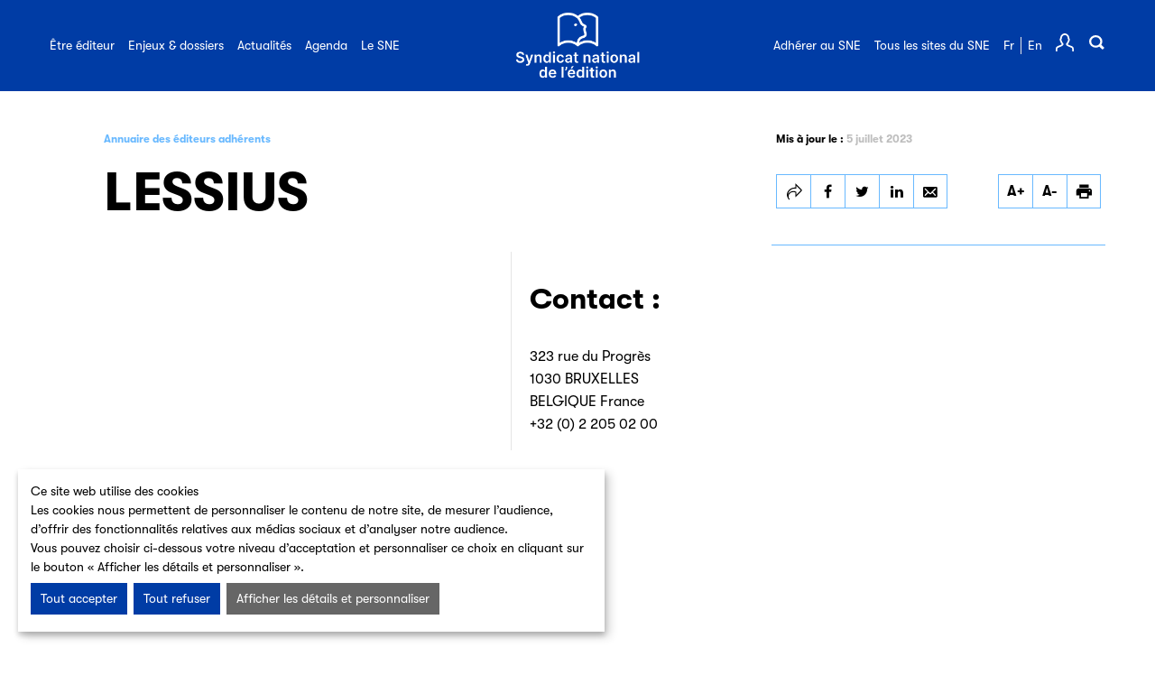

--- FILE ---
content_type: text/html; charset=UTF-8
request_url: https://www.sne.fr/sne_adherents/lessius/
body_size: 23128
content:

<!doctype html>
<html lang="fr-FR">

    <head>
    <meta charset="utf-8">
    <meta http-equiv="x-ua-compatible" content="ie=edge">
    <meta name="viewport" content="width=device-width, initial-scale=1">

    <!-- Disable tap highlight on IE -->
    <meta name="msapplication-tap-highlight" content="no">

    <!-- Add to homescreen for Chrome on Android -->
    <meta name="mobile-web-app-capable" content="yes">
    <meta name="application-name" content="Teva Santé">

    <!-- favicon -->
    <meta http-equiv="x-ua-compatible" content="ie=edge">
    <meta name="apple-mobile-web-app-capable" content="yes">
    <meta name="apple-mobile-web-app-status-bar-style" content="black">
    <meta name="apple-mobile-web-app-title" content="SNE">
    <link rel="apple-touch-icon" sizes="57x57"
          href="https://www.sne.fr/app/themes/sne/favicons/apple-icon-57x57.png">
    <link rel="apple-touch-icon" sizes="60x60"
          href="https://www.sne.fr/app/themes/sne/favicons/apple-icon-60x60.png">
    <link rel="apple-touch-icon" sizes="72x72"
          href="https://www.sne.fr/app/themes/sne/favicons/apple-icon-72x72.png">
    <link rel="apple-touch-icon" sizes="76x76"
          href="https://www.sne.fr/app/themes/sne/favicons/apple-icon-76x76.png">
    <link rel="apple-touch-icon" sizes="114x114"
          href="https://www.sne.fr/app/themes/sne/favicons/apple-icon-114x114.png">
    <link rel="apple-touch-icon" sizes="120x120"
          href="https://www.sne.fr/app/themes/sne/favicons/apple-icon-120x120.png">
    <link rel="apple-touch-icon" sizes="144x144"
          href="https://www.sne.fr/app/themes/sne/favicons/apple-icon-144x144.png">
    <link rel="apple-touch-icon" sizes="152x152"
          href="https://www.sne.fr/app/themes/sne/favicons/apple-icon-152x152.png">
    <link rel="apple-touch-icon" sizes="180x180"
          href="https://www.sne.fr/app/themes/sne/favicons/apple-icon-180x180.png">
    <link rel="icon" type="image/png" sizes="192x192"
          href="https://www.sne.fr/app/themes/sne/favicons/android-icon-192x192.png">
    <link rel="icon" type="image/png" sizes="32x32"
          href="https://www.sne.fr/app/themes/sne/favicons/favicon-32x32.png">
    <link rel="icon" type="image/png" sizes="96x96"
          href="https://www.sne.fr/app/themes/sne/favicons/favicon-96x96.png">
    <link rel="icon" type="image/png" sizes="16x16"
          href="https://www.sne.fr/app/themes/sne/favicons/favicon-16x16.png">
    <link rel="manifest" href="https://www.sne.fr/app/themes/sne/manifest.json">
    <link rel="mask-icon" href="https://www.sne.fr/app/themes/sne/favicons/safari-pinned-tab.svg"
          color="#69b9ff">
    <meta name="msapplication-TileColor" content="#69b9ff">
    <meta name="msapplication-TileImage"
          content="https://www.sne.fr/app/themes/sne/ms-icon-144x144.png">
    <meta name="theme-color" content="#ffffff">

        <script>
        if (typeof performance == 'undefined') {
            performance = false;
        }
    </script>
    <meta name='robots' content='index, follow, max-image-preview:large, max-snippet:-1, max-video-preview:-1' />
	<style>img:is([sizes="auto" i], [sizes^="auto," i]) { contain-intrinsic-size: 3000px 1500px }</style>
	
	<!-- This site is optimized with the Yoast SEO plugin v24.7 - https://yoast.com/wordpress/plugins/seo/ -->
	<title>LESSIUS - Syndicat national de l&#039;édition</title>
	<link rel="canonical" href="https://www.sne.fr/sne_adherents/lessius/" />
	<meta property="og:locale" content="fr_FR" />
	<meta property="og:type" content="article" />
	<meta property="og:title" content="LESSIUS - Syndicat national de l&#039;édition" />
	<meta property="og:url" content="https://www.sne.fr/sne_adherents/lessius/" />
	<meta property="og:site_name" content="Syndicat national de l&#039;édition" />
	<meta property="article:publisher" content="https://www.facebook.com/deslivrespourlajeunesse?fref=ts" />
	<meta property="article:modified_time" content="2023-07-05T16:24:30+00:00" />
	<meta name="twitter:card" content="summary_large_image" />
	<meta name="twitter:site" content="@SNEedition" />
	<script type="application/ld+json" class="yoast-schema-graph">{"@context":"https://schema.org","@graph":[{"@type":"WebPage","@id":"https://www.sne.fr/sne_adherents/lessius/","url":"https://www.sne.fr/sne_adherents/lessius/","name":"LESSIUS - Syndicat national de l&#039;édition","isPartOf":{"@id":"https://www.sne.fr/#website"},"datePublished":"2017-10-30T04:10:16+00:00","dateModified":"2023-07-05T16:24:30+00:00","breadcrumb":{"@id":"https://www.sne.fr/sne_adherents/lessius/#breadcrumb"},"inLanguage":"fr-FR","potentialAction":[{"@type":"ReadAction","target":["https://www.sne.fr/sne_adherents/lessius/"]}]},{"@type":"BreadcrumbList","@id":"https://www.sne.fr/sne_adherents/lessius/#breadcrumb","itemListElement":[{"@type":"ListItem","position":1,"name":"Home","item":"https://www.sne.fr/"},{"@type":"ListItem","position":2,"name":"Adhérents","item":"https://www.sne.fr/sne_adherents/"},{"@type":"ListItem","position":3,"name":"LESSIUS"}]},{"@type":"WebSite","@id":"https://www.sne.fr/#website","url":"https://www.sne.fr/","name":"Syndicat national de l&#039;édition","description":"","publisher":{"@id":"https://www.sne.fr/#organization"},"potentialAction":[{"@type":"SearchAction","target":{"@type":"EntryPoint","urlTemplate":"https://www.sne.fr/?s={search_term_string}"},"query-input":{"@type":"PropertyValueSpecification","valueRequired":true,"valueName":"search_term_string"}}],"inLanguage":"fr-FR"},{"@type":"Organization","@id":"https://www.sne.fr/#organization","name":"Syndicat national de l'édition","url":"https://www.sne.fr/","logo":{"@type":"ImageObject","inLanguage":"fr-FR","@id":"https://www.sne.fr/#/schema/logo/image/","url":"/app/uploads/2018/01/Logo-SNE.jpg","contentUrl":"/app/uploads/2018/01/Logo-SNE.jpg","width":212,"height":113,"caption":"Syndicat national de l'édition"},"image":{"@id":"https://www.sne.fr/#/schema/logo/image/"},"sameAs":["https://www.facebook.com/deslivrespourlajeunesse?fref=ts","https://x.com/SNEedition"]}]}</script>
	<!-- / Yoast SEO plugin. -->


<link rel='dns-prefetch' href='//polyfill.io' />
<link rel='dns-prefetch' href='//maps.google.com' />
<link rel='dns-prefetch' href='//www.youtube.com' />

<style id='wp-emoji-styles-inline-css' type='text/css'>

	img.wp-smiley, img.emoji {
		display: inline !important;
		border: none !important;
		box-shadow: none !important;
		height: 1em !important;
		width: 1em !important;
		margin: 0 0.07em !important;
		vertical-align: -0.1em !important;
		background: none !important;
		padding: 0 !important;
	}
</style>
<link rel='stylesheet' id='wp-block-library-css' href='https://www.sne.fr/wp/wp-includes/css/dist/block-library/style.min.css?ver=6.7.2' type='text/css' media='all' />
<style id='classic-theme-styles-inline-css' type='text/css'>
/*! This file is auto-generated */
.wp-block-button__link{color:#fff;background-color:#32373c;border-radius:9999px;box-shadow:none;text-decoration:none;padding:calc(.667em + 2px) calc(1.333em + 2px);font-size:1.125em}.wp-block-file__button{background:#32373c;color:#fff;text-decoration:none}
</style>
<style id='global-styles-inline-css' type='text/css'>
:root{--wp--preset--aspect-ratio--square: 1;--wp--preset--aspect-ratio--4-3: 4/3;--wp--preset--aspect-ratio--3-4: 3/4;--wp--preset--aspect-ratio--3-2: 3/2;--wp--preset--aspect-ratio--2-3: 2/3;--wp--preset--aspect-ratio--16-9: 16/9;--wp--preset--aspect-ratio--9-16: 9/16;--wp--preset--color--black: #000000;--wp--preset--color--cyan-bluish-gray: #abb8c3;--wp--preset--color--white: #ffffff;--wp--preset--color--pale-pink: #f78da7;--wp--preset--color--vivid-red: #cf2e2e;--wp--preset--color--luminous-vivid-orange: #ff6900;--wp--preset--color--luminous-vivid-amber: #fcb900;--wp--preset--color--light-green-cyan: #7bdcb5;--wp--preset--color--vivid-green-cyan: #00d084;--wp--preset--color--pale-cyan-blue: #8ed1fc;--wp--preset--color--vivid-cyan-blue: #0693e3;--wp--preset--color--vivid-purple: #9b51e0;--wp--preset--gradient--vivid-cyan-blue-to-vivid-purple: linear-gradient(135deg,rgba(6,147,227,1) 0%,rgb(155,81,224) 100%);--wp--preset--gradient--light-green-cyan-to-vivid-green-cyan: linear-gradient(135deg,rgb(122,220,180) 0%,rgb(0,208,130) 100%);--wp--preset--gradient--luminous-vivid-amber-to-luminous-vivid-orange: linear-gradient(135deg,rgba(252,185,0,1) 0%,rgba(255,105,0,1) 100%);--wp--preset--gradient--luminous-vivid-orange-to-vivid-red: linear-gradient(135deg,rgba(255,105,0,1) 0%,rgb(207,46,46) 100%);--wp--preset--gradient--very-light-gray-to-cyan-bluish-gray: linear-gradient(135deg,rgb(238,238,238) 0%,rgb(169,184,195) 100%);--wp--preset--gradient--cool-to-warm-spectrum: linear-gradient(135deg,rgb(74,234,220) 0%,rgb(151,120,209) 20%,rgb(207,42,186) 40%,rgb(238,44,130) 60%,rgb(251,105,98) 80%,rgb(254,248,76) 100%);--wp--preset--gradient--blush-light-purple: linear-gradient(135deg,rgb(255,206,236) 0%,rgb(152,150,240) 100%);--wp--preset--gradient--blush-bordeaux: linear-gradient(135deg,rgb(254,205,165) 0%,rgb(254,45,45) 50%,rgb(107,0,62) 100%);--wp--preset--gradient--luminous-dusk: linear-gradient(135deg,rgb(255,203,112) 0%,rgb(199,81,192) 50%,rgb(65,88,208) 100%);--wp--preset--gradient--pale-ocean: linear-gradient(135deg,rgb(255,245,203) 0%,rgb(182,227,212) 50%,rgb(51,167,181) 100%);--wp--preset--gradient--electric-grass: linear-gradient(135deg,rgb(202,248,128) 0%,rgb(113,206,126) 100%);--wp--preset--gradient--midnight: linear-gradient(135deg,rgb(2,3,129) 0%,rgb(40,116,252) 100%);--wp--preset--font-size--small: 13px;--wp--preset--font-size--medium: 20px;--wp--preset--font-size--large: 36px;--wp--preset--font-size--x-large: 42px;--wp--preset--spacing--20: 0.44rem;--wp--preset--spacing--30: 0.67rem;--wp--preset--spacing--40: 1rem;--wp--preset--spacing--50: 1.5rem;--wp--preset--spacing--60: 2.25rem;--wp--preset--spacing--70: 3.38rem;--wp--preset--spacing--80: 5.06rem;--wp--preset--shadow--natural: 6px 6px 9px rgba(0, 0, 0, 0.2);--wp--preset--shadow--deep: 12px 12px 50px rgba(0, 0, 0, 0.4);--wp--preset--shadow--sharp: 6px 6px 0px rgba(0, 0, 0, 0.2);--wp--preset--shadow--outlined: 6px 6px 0px -3px rgba(255, 255, 255, 1), 6px 6px rgba(0, 0, 0, 1);--wp--preset--shadow--crisp: 6px 6px 0px rgba(0, 0, 0, 1);}:where(.is-layout-flex){gap: 0.5em;}:where(.is-layout-grid){gap: 0.5em;}body .is-layout-flex{display: flex;}.is-layout-flex{flex-wrap: wrap;align-items: center;}.is-layout-flex > :is(*, div){margin: 0;}body .is-layout-grid{display: grid;}.is-layout-grid > :is(*, div){margin: 0;}:where(.wp-block-columns.is-layout-flex){gap: 2em;}:where(.wp-block-columns.is-layout-grid){gap: 2em;}:where(.wp-block-post-template.is-layout-flex){gap: 1.25em;}:where(.wp-block-post-template.is-layout-grid){gap: 1.25em;}.has-black-color{color: var(--wp--preset--color--black) !important;}.has-cyan-bluish-gray-color{color: var(--wp--preset--color--cyan-bluish-gray) !important;}.has-white-color{color: var(--wp--preset--color--white) !important;}.has-pale-pink-color{color: var(--wp--preset--color--pale-pink) !important;}.has-vivid-red-color{color: var(--wp--preset--color--vivid-red) !important;}.has-luminous-vivid-orange-color{color: var(--wp--preset--color--luminous-vivid-orange) !important;}.has-luminous-vivid-amber-color{color: var(--wp--preset--color--luminous-vivid-amber) !important;}.has-light-green-cyan-color{color: var(--wp--preset--color--light-green-cyan) !important;}.has-vivid-green-cyan-color{color: var(--wp--preset--color--vivid-green-cyan) !important;}.has-pale-cyan-blue-color{color: var(--wp--preset--color--pale-cyan-blue) !important;}.has-vivid-cyan-blue-color{color: var(--wp--preset--color--vivid-cyan-blue) !important;}.has-vivid-purple-color{color: var(--wp--preset--color--vivid-purple) !important;}.has-black-background-color{background-color: var(--wp--preset--color--black) !important;}.has-cyan-bluish-gray-background-color{background-color: var(--wp--preset--color--cyan-bluish-gray) !important;}.has-white-background-color{background-color: var(--wp--preset--color--white) !important;}.has-pale-pink-background-color{background-color: var(--wp--preset--color--pale-pink) !important;}.has-vivid-red-background-color{background-color: var(--wp--preset--color--vivid-red) !important;}.has-luminous-vivid-orange-background-color{background-color: var(--wp--preset--color--luminous-vivid-orange) !important;}.has-luminous-vivid-amber-background-color{background-color: var(--wp--preset--color--luminous-vivid-amber) !important;}.has-light-green-cyan-background-color{background-color: var(--wp--preset--color--light-green-cyan) !important;}.has-vivid-green-cyan-background-color{background-color: var(--wp--preset--color--vivid-green-cyan) !important;}.has-pale-cyan-blue-background-color{background-color: var(--wp--preset--color--pale-cyan-blue) !important;}.has-vivid-cyan-blue-background-color{background-color: var(--wp--preset--color--vivid-cyan-blue) !important;}.has-vivid-purple-background-color{background-color: var(--wp--preset--color--vivid-purple) !important;}.has-black-border-color{border-color: var(--wp--preset--color--black) !important;}.has-cyan-bluish-gray-border-color{border-color: var(--wp--preset--color--cyan-bluish-gray) !important;}.has-white-border-color{border-color: var(--wp--preset--color--white) !important;}.has-pale-pink-border-color{border-color: var(--wp--preset--color--pale-pink) !important;}.has-vivid-red-border-color{border-color: var(--wp--preset--color--vivid-red) !important;}.has-luminous-vivid-orange-border-color{border-color: var(--wp--preset--color--luminous-vivid-orange) !important;}.has-luminous-vivid-amber-border-color{border-color: var(--wp--preset--color--luminous-vivid-amber) !important;}.has-light-green-cyan-border-color{border-color: var(--wp--preset--color--light-green-cyan) !important;}.has-vivid-green-cyan-border-color{border-color: var(--wp--preset--color--vivid-green-cyan) !important;}.has-pale-cyan-blue-border-color{border-color: var(--wp--preset--color--pale-cyan-blue) !important;}.has-vivid-cyan-blue-border-color{border-color: var(--wp--preset--color--vivid-cyan-blue) !important;}.has-vivid-purple-border-color{border-color: var(--wp--preset--color--vivid-purple) !important;}.has-vivid-cyan-blue-to-vivid-purple-gradient-background{background: var(--wp--preset--gradient--vivid-cyan-blue-to-vivid-purple) !important;}.has-light-green-cyan-to-vivid-green-cyan-gradient-background{background: var(--wp--preset--gradient--light-green-cyan-to-vivid-green-cyan) !important;}.has-luminous-vivid-amber-to-luminous-vivid-orange-gradient-background{background: var(--wp--preset--gradient--luminous-vivid-amber-to-luminous-vivid-orange) !important;}.has-luminous-vivid-orange-to-vivid-red-gradient-background{background: var(--wp--preset--gradient--luminous-vivid-orange-to-vivid-red) !important;}.has-very-light-gray-to-cyan-bluish-gray-gradient-background{background: var(--wp--preset--gradient--very-light-gray-to-cyan-bluish-gray) !important;}.has-cool-to-warm-spectrum-gradient-background{background: var(--wp--preset--gradient--cool-to-warm-spectrum) !important;}.has-blush-light-purple-gradient-background{background: var(--wp--preset--gradient--blush-light-purple) !important;}.has-blush-bordeaux-gradient-background{background: var(--wp--preset--gradient--blush-bordeaux) !important;}.has-luminous-dusk-gradient-background{background: var(--wp--preset--gradient--luminous-dusk) !important;}.has-pale-ocean-gradient-background{background: var(--wp--preset--gradient--pale-ocean) !important;}.has-electric-grass-gradient-background{background: var(--wp--preset--gradient--electric-grass) !important;}.has-midnight-gradient-background{background: var(--wp--preset--gradient--midnight) !important;}.has-small-font-size{font-size: var(--wp--preset--font-size--small) !important;}.has-medium-font-size{font-size: var(--wp--preset--font-size--medium) !important;}.has-large-font-size{font-size: var(--wp--preset--font-size--large) !important;}.has-x-large-font-size{font-size: var(--wp--preset--font-size--x-large) !important;}
:where(.wp-block-post-template.is-layout-flex){gap: 1.25em;}:where(.wp-block-post-template.is-layout-grid){gap: 1.25em;}
:where(.wp-block-columns.is-layout-flex){gap: 2em;}:where(.wp-block-columns.is-layout-grid){gap: 2em;}
:root :where(.wp-block-pullquote){font-size: 1.5em;line-height: 1.6;}
</style>
<link rel='stylesheet' id='orejime_style-css' href='https://www.sne.fr/app/plugins/orejime-plugin/dist/orejime.css' type='text/css' media='all' />
<link rel='stylesheet' id='h5ap-public-css' href='https://www.sne.fr/app/plugins/html5-audio-player/assets/css/style.css?ver=1769913797' type='text/css' media='all' />
<link rel='stylesheet' id='vendor/css-css' href='https://www.sne.fr/app/themes/sne/public/css/vendor-8eda10e01d.css' type='text/css' media='all' />
<link rel='stylesheet' id='sne/css-css' href='https://www.sne.fr/app/themes/sne/public/css/app-489175805e.css' type='text/css' media='screen' />
<link rel='stylesheet' id='sne-print/css-css' href='https://www.sne.fr/app/themes/sne/public/css/print-ef403a278d.css' type='text/css' media='print' />
<link rel='stylesheet' id='mainsiteonly-css' href='https://www.sne.fr/app/themes/sne/assets/sources/mainsiteonly.css?ver=6.7.2' type='text/css' media='all' />
<script type="text/javascript" src="https://www.sne.fr/app/themes/sne/public/js/vendor-1d2ba6fb2c.js?ver=1" id="jquery-js"></script>
<script type="text/javascript" src="https://polyfill.io/v3/polyfill.min.js?flags=gated" id="polyfill-io-js"></script>
<script type="text/javascript" src="https://www.sne.fr/app/plugins/orejime-plugin/dist/orejime.js" id="orejime_scripts-js"></script>
<script type="text/javascript" src="https://maps.google.com/maps/api/js?key=AIzaSyDg9Xv98GYRUmIxzBLLCjmVsC3w7Gh8nVo&amp;ver=6.7.2" id="googleapis-js"></script>
<script type="text/javascript" id="sne/js-js-extra">
/* <![CDATA[ */
var frontendajax = {"ajaxurl":"https:\/\/www.sne.fr\/wp\/wp-admin\/admin-ajax.php"};
var sneData = {"ajax":"https:\/\/www.sne.fr\/wp\/wp-admin\/admin-ajax.php","nonce":"74b3ef08a1","environnement":"production"};
/* ]]> */
</script>
<script type="text/javascript" src="https://www.sne.fr/app/themes/sne/public/js/app-164df3d5ea.js" id="sne/js-js"></script>
<link rel="https://api.w.org/" href="https://www.sne.fr/wp-json/" /><meta name="generator" content="WordPress 6.7.2" />
<link rel='shortlink' href='https://www.sne.fr/?p=3524' />
<link rel="alternate" title="oEmbed (JSON)" type="application/json+oembed" href="https://www.sne.fr/wp-json/oembed/1.0/embed?url=https%3A%2F%2Fwww.sne.fr%2Fsne_adherents%2Flessius%2F" />
<link rel="alternate" title="oEmbed (XML)" type="text/xml+oembed" href="https://www.sne.fr/wp-json/oembed/1.0/embed?url=https%3A%2F%2Fwww.sne.fr%2Fsne_adherents%2Flessius%2F&#038;format=xml" />

<script type="text/javascript">var _rollbarConfig = {"accessToken":"942b3fe8bd034e8c87cd7db351e2bcc5","captureUncaught":true,"payload":{"environment":"production"}};!function(r){function o(n){if(e[n])return e[n].exports;var t=e[n]={exports:{},id:n,loaded:!1};return r[n].call(t.exports,t,t.exports,o),t.loaded=!0,t.exports}var e={};return o.m=r,o.c=e,o.p="",o(0)}([function(r,o,e){"use strict";var n=e(1),t=e(4);_rollbarConfig=_rollbarConfig||{},_rollbarConfig.rollbarJsUrl=_rollbarConfig.rollbarJsUrl||"https://cdnjs.cloudflare.com/ajax/libs/rollbar.js/2.6.1/rollbar.min.js",_rollbarConfig.async=void 0===_rollbarConfig.async||_rollbarConfig.async;var a=n.setupShim(window,_rollbarConfig),l=t(_rollbarConfig);window.rollbar=n.Rollbar,a.loadFull(window,document,!_rollbarConfig.async,_rollbarConfig,l)},function(r,o,e){"use strict";function n(r){return function(){try{return r.apply(this,arguments)}catch(r){try{console.error("[Rollbar]: Internal error",r)}catch(r){}}}}function t(r,o){this.options=r,this._rollbarOldOnError=null;var e=s++;this.shimId=function(){return e},"undefined"!=typeof window&&window._rollbarShims&&(window._rollbarShims[e]={handler:o,messages:[]})}function a(r,o){if(r){var e=o.globalAlias||"Rollbar";if("object"==typeof r[e])return r[e];r._rollbarShims={},r._rollbarWrappedError=null;var t=new p(o);return n(function(){o.captureUncaught&&(t._rollbarOldOnError=r.onerror,i.captureUncaughtExceptions(r,t,!0),i.wrapGlobals(r,t,!0)),o.captureUnhandledRejections&&i.captureUnhandledRejections(r,t,!0);var n=o.autoInstrument;return o.enabled!==!1&&(void 0===n||n===!0||"object"==typeof n&&n.network)&&r.addEventListener&&(r.addEventListener("load",t.captureLoad.bind(t)),r.addEventListener("DOMContentLoaded",t.captureDomContentLoaded.bind(t))),r[e]=t,t})()}}function l(r){return n(function(){var o=this,e=Array.prototype.slice.call(arguments,0),n={shim:o,method:r,args:e,ts:new Date};window._rollbarShims[this.shimId()].messages.push(n)})}var i=e(2),s=0,d=e(3),c=function(r,o){return new t(r,o)},p=function(r){return new d(c,r)};t.prototype.loadFull=function(r,o,e,t,a){var l=function(){var o;if(void 0===r._rollbarDidLoad){o=new Error("rollbar.js did not load");for(var e,n,t,l,i=0;e=r._rollbarShims[i++];)for(e=e.messages||[];n=e.shift();)for(t=n.args||[],i=0;i<t.length;++i)if(l=t[i],"function"==typeof l){l(o);break}}"function"==typeof a&&a(o)},i=!1,s=o.createElement("script"),d=o.getElementsByTagName("script")[0],c=d.parentNode;s.crossOrigin="",s.src=t.rollbarJsUrl,e||(s.async=!0),s.onload=s.onreadystatechange=n(function(){if(!(i||this.readyState&&"loaded"!==this.readyState&&"complete"!==this.readyState)){s.onload=s.onreadystatechange=null;try{c.removeChild(s)}catch(r){}i=!0,l()}}),c.insertBefore(s,d)},t.prototype.wrap=function(r,o,e){try{var n;if(n="function"==typeof o?o:function(){return o||{}},"function"!=typeof r)return r;if(r._isWrap)return r;if(!r._rollbar_wrapped&&(r._rollbar_wrapped=function(){e&&"function"==typeof e&&e.apply(this,arguments);try{return r.apply(this,arguments)}catch(e){var o=e;throw o&&("string"==typeof o&&(o=new String(o)),o._rollbarContext=n()||{},o._rollbarContext._wrappedSource=r.toString(),window._rollbarWrappedError=o),o}},r._rollbar_wrapped._isWrap=!0,r.hasOwnProperty))for(var t in r)r.hasOwnProperty(t)&&(r._rollbar_wrapped[t]=r[t]);return r._rollbar_wrapped}catch(o){return r}};for(var u="log,debug,info,warn,warning,error,critical,global,configure,handleUncaughtException,handleUnhandledRejection,captureEvent,captureDomContentLoaded,captureLoad".split(","),f=0;f<u.length;++f)t.prototype[u[f]]=l(u[f]);r.exports={setupShim:a,Rollbar:p}},function(r,o){"use strict";function e(r,o,e){if(r){var t;if("function"==typeof o._rollbarOldOnError)t=o._rollbarOldOnError;else if(r.onerror){for(t=r.onerror;t._rollbarOldOnError;)t=t._rollbarOldOnError;o._rollbarOldOnError=t}var a=function(){var e=Array.prototype.slice.call(arguments,0);n(r,o,t,e)};e&&(a._rollbarOldOnError=t),r.onerror=a}}function n(r,o,e,n){r._rollbarWrappedError&&(n[4]||(n[4]=r._rollbarWrappedError),n[5]||(n[5]=r._rollbarWrappedError._rollbarContext),r._rollbarWrappedError=null),o.handleUncaughtException.apply(o,n),e&&e.apply(r,n)}function t(r,o,e){if(r){"function"==typeof r._rollbarURH&&r._rollbarURH.belongsToShim&&r.removeEventListener("unhandledrejection",r._rollbarURH);var n=function(r){var e,n,t;try{e=r.reason}catch(r){e=void 0}try{n=r.promise}catch(r){n="[unhandledrejection] error getting `promise` from event"}try{t=r.detail,!e&&t&&(e=t.reason,n=t.promise)}catch(r){}e||(e="[unhandledrejection] error getting `reason` from event"),o&&o.handleUnhandledRejection&&o.handleUnhandledRejection(e,n)};n.belongsToShim=e,r._rollbarURH=n,r.addEventListener("unhandledrejection",n)}}function a(r,o,e){if(r){var n,t,a="EventTarget,Window,Node,ApplicationCache,AudioTrackList,ChannelMergerNode,CryptoOperation,EventSource,FileReader,HTMLUnknownElement,IDBDatabase,IDBRequest,IDBTransaction,KeyOperation,MediaController,MessagePort,ModalWindow,Notification,SVGElementInstance,Screen,TextTrack,TextTrackCue,TextTrackList,WebSocket,WebSocketWorker,Worker,XMLHttpRequest,XMLHttpRequestEventTarget,XMLHttpRequestUpload".split(",");for(n=0;n<a.length;++n)t=a[n],r[t]&&r[t].prototype&&l(o,r[t].prototype,e)}}function l(r,o,e){if(o.hasOwnProperty&&o.hasOwnProperty("addEventListener")){for(var n=o.addEventListener;n._rollbarOldAdd&&n.belongsToShim;)n=n._rollbarOldAdd;var t=function(o,e,t){n.call(this,o,r.wrap(e),t)};t._rollbarOldAdd=n,t.belongsToShim=e,o.addEventListener=t;for(var a=o.removeEventListener;a._rollbarOldRemove&&a.belongsToShim;)a=a._rollbarOldRemove;var l=function(r,o,e){a.call(this,r,o&&o._rollbar_wrapped||o,e)};l._rollbarOldRemove=a,l.belongsToShim=e,o.removeEventListener=l}}r.exports={captureUncaughtExceptions:e,captureUnhandledRejections:t,wrapGlobals:a}},function(r,o){"use strict";function e(r,o){this.impl=r(o,this),this.options=o,n(e.prototype)}function n(r){for(var o=function(r){return function(){var o=Array.prototype.slice.call(arguments,0);if(this.impl[r])return this.impl[r].apply(this.impl,o)}},e="log,debug,info,warn,warning,error,critical,global,configure,handleUncaughtException,handleUnhandledRejection,_createItem,wrap,loadFull,shimId,captureEvent,captureDomContentLoaded,captureLoad".split(","),n=0;n<e.length;n++)r[e[n]]=o(e[n])}e.prototype._swapAndProcessMessages=function(r,o){this.impl=r(this.options);for(var e,n,t;e=o.shift();)n=e.method,t=e.args,this[n]&&"function"==typeof this[n]&&("captureDomContentLoaded"===n||"captureLoad"===n?this[n].apply(this,[t[0],e.ts]):this[n].apply(this,t));return this},r.exports=e},function(r,o){"use strict";r.exports=function(r){return function(o){if(!o&&!window._rollbarInitialized){r=r||{};for(var e,n,t=r.globalAlias||"Rollbar",a=window.rollbar,l=function(r){return new a(r)},i=0;e=window._rollbarShims[i++];)n||(n=e.handler),e.handler._swapAndProcessMessages(l,e.messages);window[t]=n,window._rollbarInitialized=!0}}}}]);;</script>            <style>
                .mejs-container:has(.plyr){height: auto; background: transparent} .mejs-container:has(.plyr) .mejs-controls {display: none}
                .h5ap_all {
                    --shadow-color: 197deg 32% 65%;
                    border-radius: 6px;
                    box-shadow: 0px 0px 9.6px hsl(var(--shadow-color)/.36),0 1.7px 1.9px 0px hsl(var(--shadow-color)/.36),0 4.3px 1.8px -1.7px hsl(var(--shadow-color)/.36),-0.1px 10.6px 11.9px -2.5px hsl(var(--shadow-color)/.36);
                    margin: 16px auto;
                }
            </style>
                    <script>
                function h5vpLoader({id, source, type}){
                    const element = document.getElementById(id);
                    if(!element && !srcLoaded){
                        if(type === 'script'){
                            const script = document.createElement('script');
                            script.src = `https://www.sne.fr/app/plugins/html5-audio-player/${source}`;
                            script.id = id;
                            document.getElementsByTagName("head")[0].appendChild(script);
                        }
                        if(type === 'css'){
                            const link = document.createElement('link');
                            link.href = `https://www.sne.fr/app/plugins/html5-audio-player/${source}`;
                            link.rel = 'stylesheet';
                            document.getElementsByTagName("head")[0].appendChild(link);
                        }
                    }
                }

                function loadHVPAssets(){
                    const assets = [
                        {id: 'h5ap-public-css', source: 'assets/css/style.css', type: 'css'},
                        {id: 'bplugins-plyrio-css', source: 'assets/css/player.min.css', type: 'css'},
                        {id: 'bplugins-plyrio-js', source: 'js/player.js', type: 'script'},
                        {id: 'h5ap-player-js', source: 'dist/player.js', type: 'script'},
                    ];

                    if(typeof hpublic === 'undefined'){
                        const script = document.createElement('script');
                        script.innerText = `var hpublic = {siteUrl: 'https://www.sne.fr/wp', userId: 0}`;
                        document.getElementsByTagName("head")[0].appendChild(script);
                    }
                    assets.map(item => h5vpLoader(item));
                }
                document.addEventListener('DOMContentLoaded', function(){
                    const isPlayer = document.querySelector(".h5ap_player");
                    if(isPlayer){
                        loadHVPAssets();
                    }
                })
            </script>
        		<style>
			span.h5ap_single_button {
				background: #000;
				width: 50px;
				height: 50px;
				border-radius: 50px;
			}
			span#h5ap_single_button span svg {
				fill: #ffffff !important;
				cursor: pointer;
			}
			span.h5ap_single_button span svg {
				height: 25px;
				width: 25px;
			}
			#skin_default .plyr__control,#skin_default .plyr__time{color: #4f5b5f}
			#skin_default .plyr__control:hover{background: #1aafff;color: #f5f5f5}
			#skin_default .plyr__controls {background: #f5f5f5}
			#skin_default .plyr__controls__item input {color: #1aafff}
			.plyr {--plyr-color-main: #4f5b5f}
			/* Custom Css */
						</style>
		<!-- Start of HubSpot Embed Code -->
  <script type="text/javascript" id="hs-script-loader" async defer src="//js-eu1.hs-scripts.com/139842913.js"></script>
  <!-- End of HubSpot Embed Code --><style type="text/css">.heading{width:10sec;}</style></head>

  <body class="sne_adherents-template-default single single-sne_adherents postid-3524 lessius page-single sidebar-primary">

    <header class="header-main noprint">
    <h1>Syndicat national de l'édition</h1>
    <div class="header-main-top">
        <div class="container">
            <a title="" class="menu-mobile-expand"><span class="glyphicon glyphicon-menu-hamburger" alt="Menu burger" aria-hidden="true"></span></a>
            <div class="header-main-mobile" aria-hidden="true">
                <div class="header-main-mobile-inner">
                    <div class="level main-level">
                        <div class="nav-main" data-behavior="menuMain">
                            <ul>
                                <li class="subnav-editeur"><a href="#"
                                                              title="">Être éditeur</a>
                                </li>
                                <li class="subnav-enjeux"><a href="#"
                                                             title="">Enjeux &amp; dossiers</a>
                                </li>
                                <li><a href="/actualites/" title="">Actualités</a></li>
                                <li><a href="/agenda/" title="">Agenda</a></li>
                                <li class="subnav-sne"><a href="#"
                                                          title="">Le SNE</a>
                                </li>
                            </ul>
                        </div>

                        <div class="nav-main ">
                            <ul>
                                <li class="adherer-au-sne"><a href="/le-sne/adherer-au-sne/" title="">Adhérer au SNE</a>
                                </li>
                                <li><a title="" data-behavior="PopinOpener"
                                       data-selector-popin="#popin-tous-les-sites" tabindex="0">Tous les sites du SNE</a></li>
                            </ul>

                            <ul class="lang">
                                <li>Fr</li>
                                <li><a href="/sne-international/" title="">En</a></li>
                            </ul>
                        </div>
                    </div>
                    <div class="level sub-level subnav-editeur">
                        <div class="nav-main">
                                                        <p><a title="" class="mobile-menu-back" tabindex="0"><span
                                            class="glyphicon glyphicon-menu-left" alt="menu left"></span>Être éditeur                                </a></p>
                            <ul class="all">
                                <li><a href="https://www.sne.fr/le-b-a-ba/" title="Le B-A-BA du métier d'éditeur">Le B-A-BA du métier d'éditeur</a></li><li><a href="https://www.sne.fr/editeur-et-auteur/" title="Éditeur et auteur">Éditeur et auteur</a></li><li><a href="https://www.sne.fr/realiser-un-livre/" title="Réaliser un livre">Réaliser un livre</a></li><li><a href="https://www.sne.fr/vendre-un-livre/" title="Commercialiser un livre">Commercialiser un livre</a></li><li><a href="https://www.sne.fr/metiers-et-formations/" title="Métiers et formations">Métiers et formations</a></li>                            </ul>
                            <ul class="und">
                                <li><a href="https://www.livremploi.fr/" title="Offres d'emploi" rel="external nofollow" onclick="this.target=&#039;_blank&#039;;">Offres d'emploi</a></li><li><a href="https://www.sne.fr/annuaire-des-editeurs-adherents/" title="Annuaire des adhérents">Annuaire des adhérents</a></li><li><a href="https://www.sne.fr/faq-de-ledition/" title="FAQ de l'édition">FAQ de l'édition</a></li>                            </ul>
                        </div>
                    </div>

                    <div class="level sub-level subnav-enjeux">
                        <div class="nav-main">
                                                        <p><a href="#" title="" class="mobile-menu-back"><span
                                            class="glyphicon glyphicon-menu-left" alt="Menu left"></span>Enjeux &amp; dossiers                                </a></p>
                            <ul class="all">
                                <li><a href="https://www.sne.fr/droit-dauteur/" title="Droit d'auteur">Droit d'auteur</a></li><li><a href="https://www.sne.fr/economie/" title="Economie">Economie</a></li><li><a href="https://www.sne.fr/numerique-2/" title="Numérique">Numérique</a></li><li><a href="https://www.sne.fr/liberte-de-publier/" title="Liberté de publier">Liberté de publier</a></li><li><a href="https://www.sne.fr/promotion-de-la-lecture/" title="Promotion de la lecture">Promotion de la lecture</a></li><li><a href="https://www.sne.fr/social/" title="Social">Social</a></li><li><a href="https://www.sne.fr/diversite-culturelle/" title="Diversité culturelle">Diversité culturelle</a></li><li><a href="https://www.sne.fr/prix-unique-du-livre/" title="Prix unique du livre">Prix unique du livre</a></li><li><a href="https://www.sne.fr/environnement/" title="Environnement">Environnement</a></li>                            </ul>
                            <ul class="und">
                                <li><a href="https://www.sne.fr/ressources-documentaires/" title="Ressources documentaires">Ressources documentaires</a></li><li><a href="https://www.sne.fr/publications-du-sne/" title="Publications du SNE">Publications du SNE</a></li><li><a href="https://www.sne.fr/publications-du-sne/supports-de-presentation-des-webinaires-du-sne/" title="Les webinaires du SNE">Les webinaires du SNE</a></li>                            </ul>
                        </div>
                    </div>

                    <div class="level sub-level subnav-sne">
                        <div class="nav-main">
                                                        <p><a href="#" title="" class="mobile-menu-back"><span
                                            class="glyphicon glyphicon-menu-left" alt="Menu left"></span>Le SNE                                </a></p>
                            <ul class="all">
                                <li><a href="https://www.sne.fr/le-sne/sne-en-bref/" title="Le SNE en bref">Le SNE en bref</a></li><li><a href="https://www.sne.fr/le-sne/missions/" title="Missions">Missions</a></li><li><a href="https://www.sne.fr/le-sne/composition-du-bureau/" title="Organisation">Organisation</a></li><li><a href="https://www.sne.fr/le-sne/groupes-et-commissions/" title="Groupes &amp; commissions">Groupes &amp; commissions</a></li><li><a href="https://www.sne.fr/partenaires/" title="Partenaires">Partenaires</a></li><li><a href="https://www.sne.fr/le-festival-du-livre-de-paris/" title="Le Festival du Livre de Paris">Le Festival du Livre de Paris</a></li>                            </ul>
                            <ul class="und">
                                <li><a href="https://www.sne.fr/annuaire-des-editeurs-adherents/" title="Annuaire des adhérents">Annuaire des adhérents</a></li><li><a href="https://www.sne.fr/nouveaux-adherents/" title="Nouveaux adhérents">Nouveaux adhérents</a></li><li><a href="https://www.sne.fr/le-sne/adherer-au-sne/" title="Adhérer au SNE">Adhérer au SNE</a></li>                            </ul>
                        </div>
                    </div>
                </div>
            </div>

            <div class="row">
                <div class="col">
                    <nav class="nav-main menu-main" data-behavior="menuMain">
                        <h2>Menu principal</h2>
                        <ul>
                            <li class="menu-editeur subnav-editeur"><a href="#"
                                                                       title="">Être éditeur</a>
                            </li>
                            <li class="subnav-enjeux"><a href="#"
                                                         title="">Enjeux &amp; dossiers</a>
                            </li>
                            <li><a href="/actualites/" title="">Actualités</a></li>
                            <li><a href="/agenda/" title="">Agenda</a></li>
                            <li class="subnav-sne"><a href="#"
                                                      title="">Le SNE</a>
                            </li>
                        </ul>
                    </nav>
                </div>
                <div class="col main-logo-wrapper">
                    <a href="https://www.sne.fr" title="">
                        <img src="https://www.sne.fr/app/themes/sne/assets/images/logo_blanc.png" alt="" class="main-logo">
                    </a>
                </div>
                <div class="col">
                    <nav class="nav-main nav-right ">
                        <h2>Menu secondaire</h2>
                        <ul class="menu-all">
                            <li class="adherer-au-sne"><a href="/le-sne/adherer-au-sne/" title="">Adhérer au SNE</a>
                            </li>
                            <li><a title="" data-behavior="PopinOpener"
                                   data-selector-popin="#popin-tous-les-sites" tabindex="0">Tous les sites du SNE</a></li>
                        </ul>

                        <ul class="menu-lang">
                            <li class="fr"><a href="https://www.sne.fr/">Fr</a></li>
                            <li class="en"><a href="/sne-international/" title="">En</a></li>
                        </ul>
                        <ul class="menu-extras" data-behavior="Account">
                                                            <li class="menu-account logged-out">
                                    <a data-behavior="PopinOpener"
                                       data-selector-popin="#popin-connexion" tabindex="0" title="Se connecter">Compte</a>
                                </li>
                                                        <li class="menu-search"><a title="" data-behavior="PopinOpener"
                                                       data-selector-popin="#popin-rechercher" tabindex="0">Recherche</a></li>
                        </ul>
                    </nav>
                </div>
            </div>
        </div>
    </div>
    <div class="header-main-bottom">
        <nav class="nav-sub subnav-editeur">
            <div class="container">
                <div class="row">
                                        <div class="col-3">
                        <h2>Être éditeur</h2>
                        <div class="content-editor">
                            <p>Toutes nos ressources<br />
sur le métier d’éditeur</p>
                        </div>
                    </div>
                    <div class="col-6">
                        <ul class="all">
                            <li><a href="https://www.sne.fr/le-b-a-ba/" title="Le B-A-BA du métier d'éditeur">Le B-A-BA du métier d'éditeur</a></li><li><a href="https://www.sne.fr/editeur-et-auteur/" title="Éditeur et auteur">Éditeur et auteur</a></li><li><a href="https://www.sne.fr/realiser-un-livre/" title="Réaliser un livre">Réaliser un livre</a></li><li><a href="https://www.sne.fr/vendre-un-livre/" title="Commercialiser un livre">Commercialiser un livre</a></li><li><a href="https://www.sne.fr/metiers-et-formations/" title="Métiers et formations">Métiers et formations</a></li>                        </ul>
                    </div>
                    <div class="col-3">
                        <ul class="und">
                            <li><a href="https://www.livremploi.fr/" title="Offres d'emploi" rel="external nofollow" onclick="this.target=&#039;_blank&#039;;">Offres d'emploi</a></li><li><a href="https://www.sne.fr/annuaire-des-editeurs-adherents/" title="Annuaire des adhérents">Annuaire des adhérents</a></li><li><a href="https://www.sne.fr/faq-de-ledition/" title="FAQ de l'édition">FAQ de l'édition</a></li>                        </ul>
                    </div>
                </div>
            </div>
        </nav>

        <nav class="nav-sub subnav-enjeux">
            <div class="container">
                <div class="row">
                                        <div class="col-3">
                        <h2>Enjeux &amp; dossiers</h2>
                        <div class="content-editor">
                            <p>Ensemble des domaines d'expertise du SNE</p>
                        </div>
                    </div>
                    <div class="col-6">
                        <ul class="all">
                            <li><a href="https://www.sne.fr/droit-dauteur/" title="Droit d'auteur">Droit d'auteur</a></li><li><a href="https://www.sne.fr/economie/" title="Economie">Economie</a></li><li><a href="https://www.sne.fr/numerique-2/" title="Numérique">Numérique</a></li><li><a href="https://www.sne.fr/liberte-de-publier/" title="Liberté de publier">Liberté de publier</a></li><li><a href="https://www.sne.fr/promotion-de-la-lecture/" title="Promotion de la lecture">Promotion de la lecture</a></li><li><a href="https://www.sne.fr/social/" title="Social">Social</a></li><li><a href="https://www.sne.fr/diversite-culturelle/" title="Diversité culturelle">Diversité culturelle</a></li><li><a href="https://www.sne.fr/prix-unique-du-livre/" title="Prix unique du livre">Prix unique du livre</a></li><li><a href="https://www.sne.fr/environnement/" title="Environnement">Environnement</a></li>                        </ul>
                    </div>
                    <div class="col-3">
                        <ul class="und">
                            <li><a href="https://www.sne.fr/ressources-documentaires/" title="Ressources documentaires">Ressources documentaires</a></li><li><a href="https://www.sne.fr/publications-du-sne/" title="Publications du SNE">Publications du SNE</a></li><li><a href="https://www.sne.fr/publications-du-sne/supports-de-presentation-des-webinaires-du-sne/" title="Les webinaires du SNE">Les webinaires du SNE</a></li>                        </ul>
                    </div>
                </div>
            </div>
        </nav>

        <nav class="nav-sub subnav-sne">
            <div class="container">
                <div class="row">
                                        <div class="col-3">
                        <h2>Le SNE</h2>
                        <div class="content-editor">
                            <p>Le Syndicat national de l’édition (Sne) s’engage au quotidien pour les éditeurs, le livre et la lecture.</p>
                        </div>
                    </div>
                    <div class="col-6">
                        <ul class="all">
                            <li><a href="https://www.sne.fr/le-sne/sne-en-bref/" title="Le SNE en bref">Le SNE en bref</a></li><li><a href="https://www.sne.fr/le-sne/missions/" title="Missions">Missions</a></li><li><a href="https://www.sne.fr/le-sne/composition-du-bureau/" title="Organisation">Organisation</a></li><li><a href="https://www.sne.fr/le-sne/groupes-et-commissions/" title="Groupes &amp; commissions">Groupes &amp; commissions</a></li><li><a href="https://www.sne.fr/partenaires/" title="Partenaires">Partenaires</a></li><li><a href="https://www.sne.fr/le-festival-du-livre-de-paris/" title="Le Festival du Livre de Paris">Le Festival du Livre de Paris</a></li>                        </ul>
                    </div>
                    <div class="col-3">
                        <ul class="und">
                            <li><a href="https://www.sne.fr/annuaire-des-editeurs-adherents/" title="Annuaire des adhérents">Annuaire des adhérents</a></li><li><a href="https://www.sne.fr/nouveaux-adherents/" title="Nouveaux adhérents">Nouveaux adhérents</a></li><li><a href="https://www.sne.fr/le-sne/adherer-au-sne/" title="Adhérer au SNE">Adhérer au SNE</a></li>                        </ul>
                    </div>
                </div>
            </div>
        </nav>
    </div>
</header>

    <div class="main-container" role="document">

      <div class="main-wrapper font-size-base">
        
    <main class="main single-adherent" data-behavior="contentSidebar">

        <div class="container fiche-adherent-wrapper" id="adherent-">
            <div class="row">
                <div class="col-12 col-lg-8">
                    <!-- Contenu texte -->
                    <article class="editor-content main-content">
                        <div class="etiquette-container">
                            <p class="categorie">
                                <a href="/annuaire-des-editeurs-adherents/">Annuaire des éditeurs adhérents</a>
                            </p>
                        </div>
                        <h1>LESSIUS</h1>
                        <div class="info-adherent-container">
                            <div class="logo-adherent" style="background:url() center no-repeat;">
                            </div>
                            <ul class="info-adherent">

                                
                                                                          <li class="adresse">
                                        <h2>Contact :</h2>
                                        <span class="address_element">323 rue du Progrès</span><span class="address_element">1030 BRUXELLES</span><span class="address_element">BELGIQUE&nbsp;France&nbsp;</span>                                      </li>
                                    
                                                                    <li class="telephone">
                                        <span>+32 (0) 2 205 02 00</span>
                                    </li>
                                
                      
                                <li>
                                    <ul class="list_contact">
                                        
                                                                            </ul>
                                </li>
                            </ul>
                        </div>
                        <div class="content">

                            <div class="excerpt-content">
                                                            </div>
                            <div class="group-content">
                                <h2>Groupe</h2><ul class="list-filiale"><li class="list-item"><a href="https://www.sne.fr/sne_adherents/jesuites/">JESUITES</a></li></ul>                            </div>
                        </div>
                    </article>
                </div>
                <div class="col-12 col-lg-4 noprint">
                    <!-- Sidebar -->
                    <aside class="sidebar">
    
    <div class="sidebar-item">
        <aside>
    <h2>Informations</h2>
            <p class="info"><span>Mis à jour le :</span> 5 juillet 2023</p>
            <div class="info hashtags">
                                                                                                                    </div> 
    <div class="info">
        <div class="social-share__wrapper noprint" data-behavior="socialShare" data-id="3524" data-ouvrage="">
    <div class="social-share__inner">
        <span class="btn-share" aria-hidden="true"></span>
        <a id="sharer_facebook" class="sharer button sharer_facebook" data-sharer="facebook" data-width="800" data-height="600" data-title="LESSIUS" data-url="https://www.sne.fr/sne_adherents/lessius" tabindex="0">
            <span class="shareDescription">Partager LESSIUS</span>
            <span><i class="fa fa-facebook" aria-hidden="true"></i></span>
        </a>
        <a class="sharer button" data-sharer="twitter" data-via="SNEedition" data-width="800" data-height="600" data-title="LESSIUS" data-url="https://www.sne.fr/sne_adherents/lessius"  tabindex="0">
            <span class="shareDescription">Partager LESSIUS</span>
            <span><i class="fa fa-twitter" aria-hidden="true"></i></span>
        </a>
        <a class="sharer button" data-sharer="linkedin" data-width="800" data-height="600" data-title="LESSIUS" data-url="https://www.sne.fr/sne_adherents/lessius"  tabindex="0">
            <span class="shareDescription">Partager LESSIUS</span>
            <span><i class="fa fa-linkedin" aria-hidden="true"></i></span>
        </a>
        <a class="send-mail"  tabindex="0"><span class="last mail" aria-hidden="true"></span></a>
    </div>
    <div class="view-print">
        <a class="zoomin"  tabindex="0"><span class="first"><small class="social-content">A+</small></span></a>
        <a class="zoomout"  tabindex="0"><span><small class="social-content">A-</small></span></a>
        <a title="" tabindex="0">
            <span class="last print" aria-hidden="true"><span class="shareDescription">Imprimer</span></span></a>
    </div>
</div>
    </div>
    </aside>
    </div>

    <!--         <div class="event-sign-in">
            <a href="#" onclick="return false;" title="" data-behavior="PopinOpener" data-selector-popin="#inscription-groupe" class="btn btn-outline-primary">S’inscrire à ce Groupe</a>
        </div>
     -->
    <div data-behavior="Sommaire">
        </div>
    
        
            </aside>
<script>
    $(document).ready(function () {
        $('.sidebar-item').each(function (index, element) {
            var visible = true;
            if ($(element).find('>p>a').length > 0) {
                visible = false;
            }
            $(element).find('p').each(function (index, p_element) {
                if ($(p_element).find('a').html() === '') {
                    $(p_element).hide();
                } else {
                    visible = true;
                }
            });
            if (!visible) {
                $(element).hide();
            }
        });
        $('aside.sidebar').slideDown();
    });
</script>
                </div>
            </div>
        </div>
    </main>
    <div class="noprint">
            </div>

      </div>

    </div>

      <!-- Code de suivi Matomo -->
  <!-- Matomo -->
  <script type="opt-in" data-type="application/javascript" data-name="sne-matomo">
    var _paq = window._paq = window._paq || [];
    /* tracker methods like "setCustomDimension" should be called before "trackPageView" */
    _paq.push(['trackPageView']);
    _paq.push(['enableLinkTracking']);
    (function() {
      var u="https://sne.matomo.cloud/";
      _paq.push(['setTrackerUrl', u+'matomo.php']);
      _paq.push(['setSiteId', '1']);
      var d=document, g=d.createElement('script'), s=d.getElementsByTagName('script')[0];
      g.async=true; g.src='//cdn.matomo.cloud/sne.matomo.cloud/matomo.js'; s.parentNode.insertBefore(g,s);
    })();
  </script>
  <!-- End Matomo Code -->
  <!-- Fin du code de suivi Matomo -->
    <script type="opt-in" data-type="application/javascript" data-name="social">
        function loadScript(url, callback)
        {
            console.log('Sharer on');
            var head = document.head;
            var script = document.createElement('script');
            script.type = 'text/javascript';
            script.src = url;

            if (callback) {
              script.onreadystatechange = callback;
              script.onload = callback;
            }

            head.appendChild(script);
        }
        loadScript("/app/themes/sne/assets/vendor/sharer.min.js");
    </script>
  <section class="section section-newsletter noprint">
    <h2 class="hidden">Abonnement à la newsletter</h2>
    <div class="container">
        <div class="row justify-content-center">
            <div class="col col-md-auto">
                <div class="title-newsletter">
                    <div class="text-newsletter">
                        <p>Ne manquez aucune actualité&nbsp;!</p>
                        <p>Abonnez-vous à la newsletter SNE</p>
                    </div>
                </div>
                <div class="input-newsletter">
                    <form action="" method="post">
                                                    <input type="email" placeholder="Votre email" id="email_newsletter" name="email_newsletter">
                                                <input type="submit" value="Ok" class=""
                               data-behavior="PopinNewsletterOpener" data-selector-popin="#inscription-newsletter">
                    </form>
                </div>
            </div>
        </div>
    </div>
</section>
<footer class="main-footer noprint">
    <div class="main-footer-top">
        <div class="container">
            <div class="footer-row">
                <div class="footer-col">
                    <img src="https://www.sne.fr/app/themes/sne/assets/images/logo_blanc.png" alt="" class="footer-logo">
                    <div class="adresse"><!--Coordonnées-->			<div class="textwidget"><p>115, boulevard Saint-Germain<br />
                        75006 Paris (France)<br />
                        <a href="tel:+33144414050" title="">Tél. 33 (0)1 44 41 40 50</a></p>
</div>
		</div>                </div>
                <div class="footer-col">                    <div>
                                                    <p>Espace presse</p>
                                                <ul class="espace-presse">
                            
                                    
                                    <li><a href="https://www.sne.fr/contacts-presse/" target=""
                                           title="Menu footer Contact presse" >Contact presse</a>
                                    </li>
                                
                                    
                                    <li><a href="https://www.sne.fr/espace-presse/" target=""
                                           title="Menu footer Communiqués de presse" >Communiqués de presse</a>
                                    </li>
                                                        </ul>
                    </div>
                                        <div>
                                                    <p>Restons en contact</p>
                                                <ul class="rester-en-contact">
                            
                                    
                                    <li><a href="https://www.sne.fr/contact/" target=""
                                           title="Menu footer Nous contacter" >Nous contacter</a>
                                    </li>
                                
                                    
                                    <li><a href="#" target=""
                                           title="Menu footer Abonnement newsletter SNE" data-behavior="PopinNewsletterOpener" data-selector-popin="#inscription-newsletter">Abonnement newsletter SNE</a>
                                    </li>
                                                        </ul>
                    </div>
                    <div class="social-buttons"><!--Réseaux sociaux--><div class="menu-menu-reseaux-sociaux-du-footer-container"><ul id="menu-menu-reseaux-sociaux-du-footer" class="menu"><li id="menu-item-43604" class="menu-item menu-item-type-custom menu-item-object-custom fa fa-facebook menu-item-43604"><a href="https://www.facebook.com/profile.php?id=61579951589247" rel="external nofollow" onclick="this.target=&#039;_blank&#039;;">Facebook</a></li>
<li id="menu-item-43603" class="menu-item menu-item-type-custom menu-item-object-custom fa fa-instagram menu-item-43603"><a href="https://www.instagram.com/syndicatnationaldeledition/" rel="external nofollow" onclick="this.target=&#039;_blank&#039;;">Instagram</a></li>
<li id="menu-item-423" class="menu-item menu-item-type-custom menu-item-object-custom fa fa-x-twitter menu-item-423"><a target="_blank" href="https://twitter.com/SNEedition" rel="external nofollow" onclick="this.target=&#039;_blank&#039;;">Twitter</a></li>
<li id="menu-item-421" class="menu-item menu-item-type-custom menu-item-object-custom fa fa-linkedin menu-item-421"><a target="_blank" href="https://www.linkedin.com/company/syndicat-national-de-l%27%C3%A9dition?trk=company_logo" rel="external nofollow" onclick="this.target=&#039;_blank&#039;;">Linkedin</a></li>
<li id="menu-item-424" class="menu-item menu-item-type-custom menu-item-object-custom fa fa-youtube-play menu-item-424"><a target="_blank" href="https://www.youtube.com/channel/UCSnYYOfCIe5UfxaqM_nYYxw" rel="external nofollow" onclick="this.target=&#039;_blank&#039;;">Youtube</a></li>
</ul></div></div><!--a href="#"><i class="fa fa-rss" aria-hidden="true"></i></a-->
<a title="" id="id-rss" data-behavior="PopinOpener" data-selector-popin="#popin-rss-feed" tabindex="0"><span style="display:none">rss</span><i
            class="fa fa-rss" aria-hidden="true"></i></a>
</div><div class="footer-col">                    <div>
                                                    <p>Tous les sites du SNE</p>
                                                <ul class="sites-sectoriels">
                            
                                    
                                    <li><a href="http://www.sciencespourtous.org/" target="_blank"
                                           title="Menu footer Sciences pour tous" >Sciences pour tous</a>
                                    </li>
                                
                                    
                                    <li><a href="https://www.lelivreaudio.fr/" target="_blank"
                                           title="Menu footer Lire ça s'écoute !" >Lire ça s'écoute !</a>
                                    </li>
                                
                                    
                                    <li><a href="https://www.lesediteursdeducation.com/" target="_blank"
                                           title="Menu footer Les Éditeurs d'éducation" >Les Éditeurs d'éducation</a>
                                    </li>
                                
                                    
                                    <li><a href="http://www.clicedit.com/" target="_blank"
                                           title="Menu footer Clic.EDIt" >Clic.EDIt</a>
                                    </li>
                                
                                    
                                    <li><a href="http://reflex.sne.fr" target="_blank"
                                           title="Menu footer Ref-Lex" >Ref-Lex</a>
                                    </li>
                                
                                    
                                    <li><a href="https://www.prixvendredi.fr/" target="_blank"
                                           title="Menu footer Prix Vendredi" >Prix Vendredi</a>
                                    </li>
                                                        </ul>
                    </div>
                                        <div>
                                                <ul class="offres_demploi">
                            
                                    
                                    <li><a href="https://www.livremploi.fr/" target=""
                                           title="Menu footer Offres d'emploi" >Offres d'emploi</a>
                                    </li>
                                                        </ul>
                    </div>
                    </div><div class="footer-col">                    <div>
                                                    <p>Être éditeur</p>
                                                <ul class="etre-editeur">
                            
                                    
                                    <li><a href="https://www.sne.fr/le-b-a-ba/" target=""
                                           title="Menu footer Le B-A-BA" >Le B-A-BA</a>
                                    </li>
                                
                                    
                                    <li><a href="https://www.sne.fr/editeur-et-auteur/" target=""
                                           title="Menu footer Éditeur et auteur" >Éditeur et auteur</a>
                                    </li>
                                
                                    
                                    <li><a href="https://www.sne.fr/realiser-un-livre/" target=""
                                           title="Menu footer Réaliser un livre" >Réaliser un livre</a>
                                    </li>
                                
                                    
                                    <li><a href="https://www.sne.fr/vendre-un-livre/" target=""
                                           title="Menu footer Vendre un livre" >Vendre un livre</a>
                                    </li>
                                
                                    
                                    <li><a href="https://www.sne.fr/etre-editeur/metiers-et-formations/" target=""
                                           title="Menu footer Métiers et formations" >Métiers et formations</a>
                                    </li>
                                
                                    
                                    <li><a href="https://www.sne.fr/faq-de-ledition/" target=""
                                           title="Menu footer FAQ de l'édition" >FAQ de l'édition</a>
                                    </li>
                                
                                    
                                    <li><a href="https://www.sne.fr/publications-du-sne/" target=""
                                           title="Menu footer Publications du SNE" >Publications du SNE</a>
                                    </li>
                                
                                    
                                    <li><a href="https://www.sne.fr/ressources-documentaires/" target=""
                                           title="Menu footer Ressources documentaires" >Ressources documentaires</a>
                                    </li>
                                                        </ul>
                    </div>
                    </div><div class="footer-col">                    <div>
                                                    <p>Le SNE</p>
                                                <ul class="le-sne">
                            
                                    
                                    <li><a href="https://www.sne.fr/le-sne/sne-en-bref/" target=""
                                           title="Menu footer Le SNE en bref" >Le SNE en bref</a>
                                    </li>
                                
                                    
                                    <li><a href="https://www.sne.fr/le-sne/missions/" target=""
                                           title="Menu footer Missions" >Missions</a>
                                    </li>
                                
                                    
                                    <li><a href="https://www.sne.fr/le-sne/composition-du-bureau/" target=""
                                           title="Menu footer Organisation" >Organisation</a>
                                    </li>
                                
                                    
                                    <li><a href="https://www.sne.fr/le-sne/groupes-et-commissions/" target=""
                                           title="Menu footer Groupes & commissions" >Groupes & commissions</a>
                                    </li>
                                
                                    
                                    <li><a href="https://www.sne.fr/partenaires/" target=""
                                           title="Menu footer Partenaires" >Partenaires</a>
                                    </li>
                                
                                    
                                    <li><a href="https://www.sne.fr/annuaire-des-editeurs-adherents/" target=""
                                           title="Menu footer Annuaire des adhérents" >Annuaire des adhérents</a>
                                    </li>
                                
                                    
                                    <li><a href="https://www.sne.fr/nouveaux-adherents/" target=""
                                           title="Menu footer Nouveaux adhérents" >Nouveaux adhérents</a>
                                    </li>
                                
                                    
                                    <li><a href="#espace-adherent" target=""
                                           title="Menu footer Espace adhérent" data-behavior="PopinOpener" data-selector-popin="#popin-connexion" data-url-next="/espace-adherent" tabindex="0">Espace adhérent</a>
                                    </li>
                                
                                    
                                    <li><a href="https://www.sne.fr/le-sne/adherer-au-sne/" target=""
                                           title="Menu footer Adhérer au SNE" >Adhérer au SNE</a>
                                    </li>
                                                        </ul>
                    </div>
                    </div>            </div>
        </div>
    </div>
    <div class="main-footer-bottom">
        <div class="container">
            <div class="row">
                <div class="col-sm-12 col-md-8">
                    <div class="widget nav_menu-5 widget_nav_menu"><!--Informations légales--><div class="menu-footer-secondaire-container"><ul id="menu-footer-secondaire" class="menu"><li id="menu-item-3069" class="menu-item menu-item-type-post_type menu-item-object-page menu-item-3069"><a href="https://www.sne.fr/mentions-legales/">Mentions légales &#038; Conditions d’utilisation</a></li>
<li id="menu-item-3070" class="menu-item menu-item-type-post_type menu-item-object-page menu-item-3070"><a href="https://www.sne.fr/donnees-personnelles/">Données personnelles</a></li>
<li id="menu-item-27570" class="menu-item menu-item-type-post_type menu-item-object-page menu-item-27570"><a href="https://www.sne.fr/charte-cookies/">Charte cookies</a></li>
<li id="menu-item-5695" class="menu-item menu-item-type-post_type menu-item-object-page menu-item-5695"><a href="https://www.sne.fr/plan-du-site/">Plan du site</a></li>
</ul></div></div>                </div>
                <div class="col-sm-12 col-md-4 flex-md-first">
                    <p>&copy; 2026 SNE</p>
                </div>
            </div>
        </div>
    </div>
    <div class="back-to-top" data-behavior="backToTop"><span></span></div>
</footer>

<div class="mask-layer hidden"></div>
<div class="popin hidden-popin" id="popin-partage-email" data-behavior="PartageEmailPopin">
    <div class="popin__wrapper">
        <div class="popin__inner">
            <section class="popin__content">
                <a title="" class="popin__close" tabindex="0"><span style="display:none;">fermer</span><i class="fa fa-times"
                                                                                           aria-hidden="true"></i></a>
                <header><p class="h3">Partager par email</p></header>
                <div class="popin__content-wrapper">
                    <div class="feed-back">
                        <div class="alert alert-success" role="alert">
                            <strong>Merci!</strong> Votre email a bien été envoyé.
                        </div>
                        <div class="alert alert-danger not_valid_email" role="alert">
                            <strong>Attention!</strong> Veuillez entrer une adresse email valide.
                        </div>
                        <div class="alert alert-danger not_sent_email" role="alert">
                            <strong>Désolé!</strong> L'email n'a pas pu être envoyé. Veuillez réessayer plus tard.
                        </div>
                    </div>
                    <div class="sne_input-group">
                        <label class="hidden" for="user_email_partage">Votre email</label>
                            <input type="email" class="form-control" placeholder="Votre email" id="user_email_partage">
                        <label class="hidden" for="receiver_email">Email de votre destinataire</label>
                            <input type="email" class="form-control" placeholder="Email de votre destinataire" id="receiver_email">
                        
                        <div class="btn__wrapper">
                            <!-- <a href="#" class="btn btn-default" role="button">Valider</a> -->
                            <input type="submit" class="btn btn-default" role="button" value="Valider">
                            <div class="popin__loading"><i class="fa fa-cog fa-spin" aria-hidden="true"></i></div>
                        </div>
                    </div>

                </div>
            </section>
        </div>
    </div>
</div>
<div class="popin hidden-popin" id="popin-tous-les-sites" data-behavior="Popin">
    <div class="popin__wrapper">
        <div class="popin__inner">
            <section class="popin__content">
                <a title="" class="popin__close" tabindex="0"><span style="display:none;">fermer</span><i class="fa fa-times"
                                                                                           aria-hidden="true"></i></a>
                <header><p class="h3">Tous les sites du SNE</p></header>
                <div class="popin__content-wrapper">
                                                <div class="type-site">
                                
                                <ul>
                                                                            <li>
                                            <a href="http://www.sciencespourtous.org/"
                                               target="_blank" title="">
                                                <div class="site-item__wrapper">
                                                    <div class="image_container"><img
                                                                src="https://www.sne.fr/app/uploads/2018/02/SPT-e1517916659861.jpg" alt=""></div>
                                                    <div class="site-title"><p>Sciences pour tous</p></div>
                                                    <div class="site-description"><p>Le site Sciences pour tous propose un catalogue de livres de vulgarisation scientifique, adulte et jeunesse, des éditeurs de sciences membres du SNE, ainsi que l'actualité événementielle du groupe. </p>
</div>
                                                </div>
                                            </a>
                                        </li>
                                                                            <li>
                                            <a href="https://lirecasecoute.fr/"
                                               target="" title="">
                                                <div class="site-item__wrapper">
                                                    <div class="image_container"><img
                                                                src="https://www.sne.fr/app/uploads/2023/01/logo_LCE_couleur_cmjn.jpg" alt=""></div>
                                                    <div class="site-title"><p>Lire ça s’écoute !</p></div>
                                                    <div class="site-description"><p>Le site Lire ça s’écoute ! est entièrement consacré au livre audio. Plateforme de ressources professionnelles, il propose également un catalogue des ouvrages des éditeurs de la commission Livre audio du SNE.</p>
</div>
                                                </div>
                                            </a>
                                        </li>
                                                                            <li>
                                            <a href="https://www.lesediteursdeducation.com/"
                                               target="_blank" title="">
                                                <div class="site-item__wrapper">
                                                    <div class="image_container"><img
                                                                src="https://www.sne.fr/app/uploads/2023/03/Editeurs-education_mini.png" alt=""></div>
                                                    <div class="site-title"><p>Les Éditeurs d'Éducation</p></div>
                                                    <div class="site-description"><p>Le site de l'association des Éditeurs d'Éducation, qui fédère l’action collective pour le compte des éditeurs scolaires adhérents du Syndicat national de l’édition.</p>
</div>
                                                </div>
                                            </a>
                                        </li>
                                                                            <li>
                                            <a href="https://www.prixvendredi.fr/"
                                               target="_blank" title="">
                                                <div class="site-item__wrapper">
                                                    <div class="image_container"><img
                                                                src="https://www.sne.fr/app/uploads/2023/03/Logo-Prix-Vendredi-internet_mini.png" alt=""></div>
                                                    <div class="site-title"><p>Prix Vendredi</p></div>
                                                    <div class="site-description"><p>Le Prix Vendredi est un prix national et indépendant, créé en 2017 à l'initiative du groupe des éditeurs de littérature Jeunesse du SNE, pour récompenser un ouvrage francophone destiné aux plus de 13 ans.</p>
</div>
                                                </div>
                                            </a>
                                        </li>
                                                                            <li>
                                            <a href="https://reflex.sne.fr/"
                                               target="_blank" title="">
                                                <div class="site-item__wrapper">
                                                    <div class="image_container"><img
                                                                src="https://www.sne.fr/app/uploads/2021/10/logo-reflex-coul-e1635345987882.jpg" alt=""></div>
                                                    <div class="site-title"><p>Ref-Lex</p></div>
                                                    <div class="site-description"><p>Guide de rédaction des références juridiques</p>
</div>
                                                </div>
                                            </a>
                                        </li>
                                                                            <li>
                                            <a href="https://www.festivaldulivredeparis.fr/"
                                               target="_blank" title="">
                                                <div class="site-item__wrapper">
                                                    <div class="image_container"><img
                                                                src="https://www.sne.fr/app/uploads/2021/12/Visuel-FLP-miniature-1.png" alt=""></div>
                                                    <div class="site-title"><p>Festival du Livre de Paris</p></div>
                                                    <div class="site-description"><p>Site officiel du Festival du Livre de Paris, pour vous tenir informé de l'actualité de la manifestation. </p>
</div>
                                                </div>
                                            </a>
                                        </li>
                                                                            <li>
                                            <a href="https://www.livremploi.fr/"
                                               target="_blank" title="">
                                                <div class="site-item__wrapper">
                                                    <div class="image_container"><img
                                                                src="https://www.sne.fr/app/uploads/2024/07/LIVREMPLOI_logo-seul_violet-e1720533124155.png" alt=""></div>
                                                    <div class="site-title"><p>Livremploi</p></div>
                                                    <div class="site-description"><p>La plateforme LivrEmploi regroupe toutes les offres d’emploi à pourvoir dans le secteur de l'édition.</p>
</div>
                                                </div>
                                            </a>
                                        </li>
                                                                            <li>
                                            <a href="http://www.clicedit.com/"
                                               target="_blank" title="">
                                                <div class="site-item__wrapper">
                                                    <div class="image_container"><img
                                                                src="https://www.sne.fr/app/uploads/2017/11/logo_clicEDIT_98.jpg" alt=""></div>
                                                    <div class="site-title"><p>Clic.EDIt</p></div>
                                                    <div class="site-description"><p>Clic.EDIt, pour faciliter les échanges informatisés entre tous les acteurs de la filière de la fabrication de livres.</p>
</div>
                                                </div>
                                            </a>
                                        </li>
                                                                            <li>
                                            <a href="http://lespetitschampionsdelalecture.fr/"
                                               target="_blank" title="">
                                                <div class="site-item__wrapper">
                                                    <div class="image_container"><img
                                                                src="https://www.sne.fr/app/uploads/2020/03/bulle-bleue-e1584635055583.png" alt=""></div>
                                                    <div class="site-title"><p>Les petits champions de la lecture</p></div>
                                                    <div class="site-description"><p>Le jeu de lecture à voix haute gratuit et ouvert à tous les enfants de CM1 et de CM2.</p>
</div>
                                                </div>
                                            </a>
                                        </li>
                                                                    </ul>
                            </div>
                                                    <div class="type-site">
                                                                    
                                    <h4>Partenaire</h4>
                                
                                <ul>
                                                                            <li>
                                            <a href="https://www.fileas.org/"
                                               target="" title="">
                                                <div class="site-item__wrapper">
                                                    <div class="image_container"><img
                                                                src="https://www.sne.fr/app/uploads/2025/10/Design-sans-titre-4.png" alt=""></div>
                                                    <div class="site-title"><p>Filéas</p></div>
                                                    <div class="site-description"><p>Filéas est une plateforme en ligne destinée à l’ensemble des acteurs de la filière du livre. Suivez les ventes de vos ouvrages grâce à Filéas.</p>
</div>
                                                </div>
                                            </a>
                                        </li>
                                                                    </ul>
                            </div>
                                        </div>
            </section>
        </div>
    </div>
</div>
<div class="popin hidden-popin" id="popin-connexion" data-behavior="ConnexionPopin">
    <div class="popin__wrapper">
        <div class="popin__inner">
            <section class="popin__content gform-container">
                <a title="" class="popin__close" tabindex="0"><span style="display:none;">fermer</span><i class="fa fa-times"
                                                                                           aria-hidden="true"></i></a>
                <header><h3>S'identifier</h3></header>
                <div class="popin__content-wrapper gform_wrapper">
                    <form class="connexion-form">
                        <div class="feed-back">
                            <div class="alert alert-success" role="alert">
                                <strong>Merci !</strong> Identification réussie.
                            </div>
                            <div class="alert alert-danger not_valid_authentication validation_error" role="alert">
                                <p>L'Email ou le mot de passe n'est pas valide.</p>
                                <p>Un problème avec votre code d’accès ? Contactez-nous par email : <a href="mailto:communication@sne.fr">communication@sne.fr</a>.</p>
                            </div>
                            <div class="alert alert-danger not_allowed_authentication validation_error" role="alert">
                                <strong>Désolé !</strong> Une erreur est survenue lors de votre identification. Veuillez
                                <a href="https://www.sne.fr/contact/">nous contacter</a>.
                            </div>
                        </div>
                        <div class="sne_input-group">
                            <div class="input__wrapper">
                                <label class="hidden" for="user_email">Email</label>
                                <input type="text" class="form-control" placeholder="Email" id="user_email">
                                <label class="hidden" for="user_mdp">Mot de pass</label>
                                <input type="password" class="form-control" placeholder="Mot de passe" id="user_mdp">
                            </div>
                                                        <p><a href="https://www.sne.fr/wp/wp-login.php?action=lostpassword">Mot de passe
                                    oublié ?</a></p>
                            <!--<p><a href="">Mot de passe oublié?</a></p>-->
                            <!--<p><a href="">Mot de passe oublié?</a></p>-->
                            <div class="btn__wrapper">
                                <!--<a href="#" class="btn btn-default" role="button">Valider</a>-->
                                <input type="submit" onclick="return false;" class="btn btn-default btn-search"
                                       role="button" value="Valider">
                                <div class="popin__loading"><i class="fa fa-cog fa-spin" aria-hidden="true"></i></div>
                            </div>
                        </div>
                    </form>
                </div>
            </section>
            <section class="popin__content extra">
                <div class="popin__content-wrapper">
                    <p class="pas-inscrit">Pas encore inscrit?</p>
                    <p>Vous êtes adhérent au SNE, <a href="https://www.sne.fr/le-sne/demande-de-codes-dacces/">demandez
                            vos codes d'accès</a>.</p>
                    <p>Vous êtes éditeur et vous souhaitez <a href="https://www.sne.fr/le-sne/adherer-au-sne/">adhérer
                            au SNE</a>.</p>
                                    </div>
            </section>
        </div>
    </div>
</div>
<!-- <script type="text/javascript" src="//maps.google.com/maps/api/js?key=AIzaSyDg9Xv98GYRUmIxzBLLCjmVsC3w7Gh8nVo"></script> -->
<div class="popin hidden-popin" id="popin-google-map" data-behavior="GoogleMapPopin">
    <div class="popin__wrapper">
        <div class="popin__inner">
            <section class="popin__content">
                <a title="" class="popin__close" tabindex="0"><span style="display:none;">fermer</span><i class="fa fa-times" aria-hidden="true"></i></a>
                <header></header>
                <div class="popin__content-wrapper">
                    <div id="carte_google_map"></div>
                </div>
            </section>
        </div>
    </div>
</div>
<!--AIzaSyDg9Xv98GYRUmIxzBLLCjmVsC3w7Gh8nVo-->
<div class="popin hidden-popin" id="popin-rechercher" data-behavior="PopinSearch">
    <div class="popin__wrapper">
        <div class="popin__inner">
            <section class="popin__content">
                <a title="" class="popin__close" tabindex="0"><span style="display:none;">fermer</span><i class="fa fa-times"
                                                                                           aria-hidden="true"></i></a>
                <div class="popin__content-wrapper">
                    <div class="sne_input-group">
                        <form id="search-form">
                            <div class="input__wrapper">
                                <label class="hidden" for="user_search">User search</label>
                                <input type="text" class="form-control" placeholder="Rechercher..." id="user_search">
                            </div>
                            <div class="btn__wrapper">
                                <input type="submit" class="btn btn-default btn-search" role="button"
                                       value="Lancer la recherche">
                                <div class="popin__loading"><i class="fa fa-cog fa-spin" aria-hidden="true"></i></div>
                            </div>
                        </form>
                    </div>
                </div>
            </section>
        </div>
    </div>
</div>
        <div class="popin hidden-popin gform-container" id="inscription" data-behavior="PopinLogEvent">
            <div class="popin__wrapper">
                <div class="popin__inner">
                    <section class="popin__content">
                        <a title="" class="popin__close" tabindex="0"><span style="display:none;">fermer</span><i class="fa fa-times"
                                                                                                   aria-hidden="true"></i></a>
                        <header class="header-popin">
                            <a href="https://www.sne.fr" title="">
                                <img src="https://www.sne.fr/app/themes/sne/assets/images/logo.jpg" alt="" class="popin-logo">
                            </a>
                            <h2>S'inscrire à cet événement.</h2>
                        </header>
                        <!-- <div>
                                  </div> -->
                                            </section>
                </div>
            </div>
        </div>

    <div class="popin hidden-popin" id="inscription-groupe" data-behavior="Popin">
    <div class="popin__wrapper gform-container">
        <div class="popin__inner">
            <section class="popin__content gform-container form">
                <a title="" class="popin__close" tabindex="0"><span style="display:none;">fermer</span><i class="fa fa-times"
                                                                                           aria-hidden="true"></i></a>
                <header><h3>Gérer mes inscriptions aux groupes & commissions du SNE</h3></header>
                <div class="popin__content-wrapper gform_wrapper">
                    <p>Désolé. Vous devez être connecté pour accéder à ce formulaire.</p>                </div>
            </section>
        </div>
    </div>
</div>
<script>

    $(document).ready(function() {
        var checkboxes = $('input:checkbox');
        var cotisation = [922];
        var comission = [917,910];

        for(var i = 0; i < checkboxes.length; i++ ) {
            if (checkboxes[i].type == "checkbox") {

                var isChecked = checkboxes[i].checked;
                //[je commente] A verifier pourqoui on desactive le checkbox déjà coché et pas pour toujours mais parfois desactivé, parfois non
                /*if (isChecked && checkboxes[i].id!= 'status_adhesion[b90b50ab9e]') {
                    // console.log(checkboxes[i]);
                     checkboxes[i].disabled = "disabled";
                }*/
                if (cotisation.indexOf(parseInt(checkboxes[i].value)) != -1) {
                    $('#'+ checkboxes[i].id ).next(2).append("<span style='display: inline;font-weight:bold;color: #000;'>*</span>");
                }

                if (comission.indexOf(parseInt(checkboxes[i].value)) != -1) {
                    if (cotisation.indexOf(parseInt(checkboxes[i].value)) != -1) {
                        $('#' + checkboxes[i].id).next(2).append("<span style='display: inline;font-weight:bold;color: #000;margin-left: 7px;'>**</span>");
                    } else {
                        $('#'+ checkboxes[i].id ).next(2).append("<span style='display: inline;font-weight:bold;color: #000;'>**</span>");
                    }
                }
            }
        }
        //gform_9
        $("#gform_9").submit(function(){
            $('input').each(function() {
                if ($(this).attr('disabled')) {
                    $(this).removeAttr('disabled');
                }
            });
          $('#inscription-groupe').addClass('hidden-popin');
          $('.mask-layer').addClass('hidden');
        });

        $('#field_9_7').append("<p style='color: #808080'>* Pour ce groupe, une cotisation spéciale est demandée</p>" +
            "<p style='color: #808080'>** Commisions réservées aux diffuseurs/distributeurs, vous pouvez demander à être représenté</p>");
    });
</script>
<div class="popin hidden-popin" id="popin-reset-mdp" data-behavior="ResetPasswordPopin">
    <div class="popin__wrapper">
        <div class="popin__inner">
            <section class="popin__content gform-container">
                <a title="" class="popin__close" tabindex="0"><span style="display:none;">fermer</span><i class="fa fa-times"
                                                                                           aria-hidden="true"></i></a>
                <header><h3>Modifier votre mot de passe</h3></header>
                <div class="popin__content-wrapper">
                    <form class="connexion-form">
                        <div class="feed-back">
                            <div class="alert alert-success validation_error" role="alert">
                                <strong>Merci!</strong> Modification de mot de passe réussie.
                            </div>
                            <div class="alert alert-danger not_valid_authentication validation_error" role="alert">
                                Les mots de passe ne sont pas identiques.
                            </div>
                            <div class="alert alert-danger not_connected_user validation_error" role="alert">
                                <strong>Désolé !</strong> Vous n'êtes pas connecté.
                            </div>
                        </div>
                        <div class="sne_input-group">
                            <div class="input__wrapper">
                                <label for="user_mdp_reset" class="hidden">Mot de passe</label>
                                <input type="password" class="form-control" placeholder="Nouveau mot de passe"
                                       id="user_mdp_reset">
                                <label for="user_mdp_confirmation" class="hidden">Confirmer le mot de passe</label>
                                <input type="password" class="form-control" placeholder="Confirmer le mot de passe"
                                       id="user_mdp_confirmation">
                            </div>
                            <div class="btn__wrapper">
                                <input type="submit" onclick="return false;" class="btn btn-default btn-search"
                                       role="button" value="Valider">
                                <div class="popin__loading"><i class="fa fa-cog fa-spin" aria-hidden="true"></i></div>
                            </div>
                        </div>
                    </form>
                </div>
            </section>
        </div>
    </div>
</div>
<div class="popin hidden-popin" id="popin-confirmation" data-behavior="ConfirmationPopin">
    <div class="popin__wrapper">
        <div class="popin__inner">
            <section class="popin__content">
                <a title="" class="popin__close"  tabindex="0"><span style="display:none;">fermer</span><i class="fa fa-times"
                                                                                           aria-hidden="true"></i></a>
                <header>
                    <h3>Dépublication d'une offre d'emploi</h3>
                </header>
                <div class="popin__content-wrapper">
                    <div class="feed-back">
                        <div class="alert alert-success" role="alert">
                            <strong>Merci!</strong> Votre email a bien été envoyé.
                        </div>
                        <div class="alert alert-danger comfirmation" role="alert">
                            <strong>Attention!</strong> Etes vous sur de vouloir dépublier cette offre d'emploi ?
                        </div>
                        <div class="alert alert-danger pending" role="alert">
                            Dépublication en cours...
                        </div>
                    </div>
                    <div class="sne_input-group">
                        <div class="btn__wrapper">
                            <a class="btn btn-default oui" role="button" tabindex="0">OUI</a>
                            <a class="btn btn-default non" role="button" tabindex="0">NON</a>
                            <div class="popin__loading"><i class="fa fa-cog fa-spin" aria-hidden="true"></i></div>
                        </div>
                    </div>

                </div>
            </section>
        </div>
    </div>
</div>
<div class="popin hidden-popin" id="popin-confirmation-delete" data-behavior="ConfirmationDeletePopin">
    <div class="popin__wrapper">
        <div class="popin__inner">
            <section class="popin__content">
                <a title="" class="popin__close" tabindex="0"><span style="display:none;">fermer</span><i class="fa fa-times"
                                                                                           aria-hidden="true"></i></a>
                <header>
                    <h3>Suppression d'une offre d'emploi</h3>
                </header>
                <div class="popin__content-wrapper">
                    <div class="feed-back">
                        <div class="alert alert-success" role="alert">
                            <strong>Merci!</strong> Votre email a bien été envoyé.
                        </div>
                        <div class="alert alert-danger comfirmation" role="alert">
                            <strong>Attention!</strong> Etes vous sur de vouloir supprimer cette offre d'emploi ?
                        </div>
                        <div class="alert alert-danger pending" role="alert">
                            Suppréssion en cours...
                        </div>
                    </div>
                    <div class="sne_input-group">
                        <div class="btn__wrapper">
                            <a class="btn btn-default oui" role="button" tabindex="0">OUI</a>
                            <a class="btn btn-default non" role="button" tabindex="0">NON</a>
                            <div class="popin__loading"><i class="fa fa-cog fa-spin" aria-hidden="true"></i></div>
                        </div>
                    </div>

                </div>
            </section>
        </div>
    </div>
</div>

<div class="popin hidden-popin gform-container" id="inscription-newsletter" data-behavior="NewsletterPopin">
    <div class="popin__wrapper">
        <div class="popin__inner">
            <section class="popin__content">
                <a title="" class="popin__close" tabindex="0">
                    <span style="display:none;">fermer</span>
                  <i class="fa fa-times" aria-hidden="true"></i>
                </a>
                <header class="header-popin">
                    <a href="https://www.sne.fr" title="">
                        <img src="https://www.sne.fr/app/themes/sne/assets/images/logo.jpg" alt="" class="popin-logo">
                    </a>
                    <h2>Souscrire aux newsletters suivantes</h2>
                </header>
                <div class="sne-register-content sne-register-newsletter-content editor-content ">
                    <div class="newsletter-wrapper gform-container">
                        <div class="newsletter_validation alert feed-back"></div>
                        <form id="newsletter-form" action="/" method="post" class="form" >
                          <div class="row">
                            <div class="newsletter-public-content col-12 col-md-6">
                                <header>
                                  <h2>Accès libre <span>Facultatif</span> </h2>
                                </header>
                                <ul class="sne-newsletters-public">
                                                                                                            <li>
                                      <input value="Lettre du SNE" name="interest_free[5fec0a2335]" id="interest_free5fec0a2335"class="" type="checkbox" >
                                      <label for="interest_free5fec0a2335">Lettre du SNE</label>
                                    </li>
                                                                        <li>
                                      <input value="Newsletter Sciences pour tous" name="interest_free[a893013bac]" id="interest_freea893013bac"class="" type="checkbox" >
                                      <label for="interest_freea893013bac">Newsletter Sciences pour tous</label>
                                    </li>
                                                                                                        </ul>
                            </div>
                            <div class="newsletter-adherent-content col-12 col-md-6">
                              <header>
                                <h2>Réservé aux adhérents <span>Facultatif</span></h2>
                              </header>
                                <ul class="sne-newsletters-adherent">
                                                                                                                <li>
                                        <input value="Flash du SNE" name="interest_adherent[e4edf00cd0]" id="interest_adherente4edf00cd0" type="checkbox" disabled>
                                        <label for="interest_adherente4edf00cd0">Flash du SNE</label>
                                      </li>
                                                                                                          </ul>
                            </div>
                            </div>
                                                            <div class="newsletter-adherent-form">
                                    <ul class="newsletter-adherent-list">
                                        <li class="list-item ginput_left">
                                            <label for="newsletter-lastname">Nom*</label>
                                            <input name="lastname" id="newsletter-lastname" placeholder="Nom"
                                                   aria-required="true" aria-invalid="false" type="text">
                                            <div class="validation_message"></div>
                                        </li>
                                        <li class="list-item ginput_right">
                                            <label for="newsletter-firstname">Prénom*</label>
                                            <input name="firstname" id="newsletter-firstname" placeholder="Prénom"
                                                   aria-required="true" aria-invalid="false" type="text">
                                            <div class="validation_message"></div>
                                        </li>
                                        <li class="list-item ginput_left">
                                            <label for="newsletter-company">Entreprise</label>
                                            <input name="company" id="newsletter-company" placeholder="Entreprise" aria-invalid="false" type="text">
                                            <div class="validation_message"></div>
                                        </li>
                                        <li class="list-item ginput_right">
                                            <label for="newsletter-status">Statut*</label>
                                            <select name="status" id="newsletter-status" class="select_status"
                                                    aria-required="true" aria-invalid="false">
                                                <optgroup label="Vous travaillez dans">
                                                    <option value="" selected disabled hidden> Statut</option>
                                                    <option value="Bibliothèque/médiathèque"> Bibliothèque/médiathèque
                                                    </option>
                                                    <option value="Maison d’édition"> Maison d’édition</option>
                                                    <option value="Librairie"> Librairie</option>
                                                    <option value="Enseignement"> Enseignement</option>
                                                    <option value="Secteur institutionnel"> Secteur institutionnel
                                                    </option>
                                                    <option value="Médias"> Médias</option>
                                                    <option value="Particulier"> Particulier</option>
                                                    <option value="Autres"> Autres</option>
                                                </optgroup>
                                            </select>
                                            <div class="validation_message"></div>
                                        </li>
                                        <li class="list-item status-hide">
                                            <label for="other-status">Autres statuts*</label>
                                            <select name="other-status" id="other-status" class="select_status"
                                                    aria-required="true" aria-invalid="false">
                                                <optgroup label="Vous êtes">
                                                                                                                <option value="" selected disabled hidden> Autres statuts
                                                            </option>
                                                            <option value="f78ae93529"> Étudiant(e) </option>
                                                                                                                                                            </optgroup>
                                            </select>
                                            <div class="validation_message"></div>
                                        </li>
                                        <li class="list-item ginput_left">
                                            <label for="newsletter-mail">E-mail*</label>
                                            <input name="email" id="newsletter-mail" placeholder="E-mail"
                                                   aria-required="true" aria-invalid="false"
                                                   value="" type="email">
                                            <div class="input-description">Saisissez un e-mail</div>
                                            <div class="validation_message"></div>
                                        </li>
                                        <li class="list-item ginput_right">
                                            <label for="newsletter-mail-2">E-mail*</label>
                                            <input name="email-2" id="newsletter-mail-2"
                                                   placeholder="Confirmation e-mail" aria-required="true"
                                                   aria-invalid="false" type="email">
                                            <div class="input-description">Confirmez l'e-mail</div>
                                        </li>
                                    </ul>
                                </div>
                                                                                        <div class="newsletter-choice-content">
                              <ul class="sne-newsletters-choice">
                                                                  <li>
                                    <input value="Informations de SNE" name="status_adhesion[b90b50ab9e]" id="status_adhesionb90b50ab9e" class="" type="checkbox" >
                                    <label for="status_adhesionb90b50ab9e">
                                                                              J’accepte de recevoir par voie électronique des informations de la part du Sne
                                                                          </label>
                                  </li>
                                                                  <li>
                                    <input value="Informations partenaires de SNE" name="status_adhesion[cbb5f2c4eb]" id="status_adhesioncbb5f2c4eb" class="" type="checkbox" >
                                    <label for="status_adhesioncbb5f2c4eb">
                                                                              J’accepte de recevoir par voie électronique des informations non commerciales de la part de partenaires du Sne (Livre Paris&hellip;)
                                                                          </label>
                                  </li>
                                                              </ul>
                            </div>
                                                        <div class="captcha-wrapper">
                                <div id="input_captcha" class="ginput_recaptcha g-recaptcha" data-test="ok"
                                     data-sitekey="6Lepk5giAAAAAG8Z9Hr76n1wlhnNOkfuFAepg3DM"></div>
                            </div>

                            <div class="btn__wrapper">
                                <button class="btn btn-outline-primary btn-subscribe" type="submit">Valider</button>
                                <span class="popin__loading"><i class="fa fa-cog fa-spin" aria-hidden="true"></i></span>
                            </div>
                        </form>
                        <script src="https://www.google.com/recaptcha/api.js" async defer></script>
                                            </div>
                </div>
            </section>
        </div>
    </div>
</div>
<div class="popin hidden-popin" id="popin-rss-feed" data-behavior="Popin">
    <div class="popin__wrapper plan-site-wrapper">
        <div class="popin__inner">
            <section class="popin__content popin-rss-feed">
                <a title="" class="popin__close" tabindex="0"><span style="display:none;">fermer</span><i class="fa fa-times"
                                                                                           aria-hidden="true"></i></a>
                <header><h3>FLUX RSS</h3></header>
                <div class="popin__content-wrapper">
                    <div class="type-site">

                        <ul class="col-site-map">

                            <li>
                                <a href="https://www.sne.fr/feed/rss-actualites" target="_blank" title="">Actualités</a>
                            </li>
                            <li>
                                <a href="https://www.sne.fr/feed/rss-agenda"
                                   target="_blank"  title="">Événements</a>
                            </li>
                            <li>
                                <a href="https://www.sne.fr/feed/rss-dossiers"
                                   target="_blank"  title="">Dossiers</a>
                            </li>
                            <li>
                                <a href="https://www.sne.fr/feed/rss-offres" target="_blank"  title="">Offres
                                    d'emploi</a>
                            </li>

                        </ul>
                    </div>
                </div>
            </section>

        </div>
    </div>
</div>
    <script>
        window.orejimeConfig = {
            cookieName: "orejime",
            cookieExpiresAfterDays: 182,
            privacyPolicy: '/charte-cookies/',
            default: false,
            mustConsent: false,
            lang: 'fr',
            translations: {
                fr: {
                    consentModal: {
                        title: "Gestion des cookies",
                        description: "Un cookie est un fichier envoyé par le site à votre navigateur et stocké sur l’appareil qui vous a permis d’accéder à internet. Les cookies ne nous permettent pas de vous identifier directement, mais ils enregistrent des informations en fonction de l’utilisation que vous faites de notre site.",
                        privacyPolicy: {
                            name: "Charte Cookie",
                            text: "Pour en savoir plus, merci de vous rendre sur la page {privacyPolicy}."
                        }
                    },
                    consentNotice: {
                        changeDescription: "Des modifications ont eu lieu depuis votre dernière visite, merci de mettre à jour votre consentement.",
                        description: "<p>Ce site web utilise des cookies<br/>" +
                            "Les cookies nous permettent de personnaliser le contenu de notre site, de mesurer l’audience, d’offrir des fonctionnalités relatives aux médias sociaux et d’analyser notre audience.<br/>" +
                            "Vous pouvez choisir ci-dessous votre niveau d’acceptation et personnaliser ce choix en cliquant sur le bouton « Afficher les détails et personnaliser ».</p>",
                        learnMore: "Afficher les détails et personnaliser"
                    },
                    "wordpress": {
                        description: "Ces cookies sont nécessaires au fonctionnement du site web et ne peuvent pas être désactivés dans nos systèmes. Ils sont généralement établis en tant que réponse à des actions que vous avez effectuées et qui constituent une demande des services, telle que la définition de vos préférences en matière de matière de confidentialité, la connexion ou le remplissage de formulaires. Vous pouvez configurer votre navigateur afin de bloquer ou être informé de l’existence de ces cookies, mais certaines parties du site web peuvent être affectées. Ces cookies ne stockent aucune information d’identification personnelle.",
                    },
                    "social": {
                        description: "Ces cookies sont activés par les services proposés sur les réseaux sociaux que nous avons ajoutés au site Web afin de vous donner la possibilité de partager notre contenu avec votre réseau et vos connaissances. Ils nous permettent également de suivre votre navigation sur d’autres sites Web et d’établir un profil de vos intérêts. Cela peut avoir un impact sur le contenu et les messages affichés sur les autres sites Web que vous consultez. Si vous n'autorisez pas ces cookies, vous ne pourrez pas utiliser ces outils de partage.",
                    },
                    "sne-matomo": {
                        description: "Ces cookies nous permettent d'obtenir des statistiques de fréquentation de notre site (ex : nombre de visites, pages les plus consultées, etc.). Le SNE utilise ces données pour identifier les dysfonctionnements éventuels du site et les améliorations à apporter. Toutes les informations recueillies par ces cookies sont anonymes. Ils peuvent également être croisés avec d'autres sources de données afin d'être utilisés pour du ciblage publicitaire.",
                    },
                    "security": {
                        description: "Ces cookies sont utilisés pour améliorer la sécurité du site. ",
                    },
                    accept: "Tout accepter",
                    acceptAll: "Tout accepter",
                    ok: "OK",
                    save: "Sauvegarder",
                    saveData: "Sauvegarder ma configuration sur les informations collectées",
                    decline: "Tout refuser",
                    declineAll: "Tout refuser",
                    close: "Fermer",
                    enabled: "Activé",
                    disabled: "Désactivé",
                    app: {
                        optOut: {
                            title: "(opt-out)",
                            description: "Cette application est chargée par défaut (mais vous pouvez la désactiver)"
                        },
                        required: {
                            title: "",
                            description: "Cette application est toujours requise"
                        },
                        purposes: "Utilisations",
                        purpose: "Utilisation"
                    },
                    purposes: {
                        features: "Fonctionnalités",
                        analytics: "Analyses d\'audience",
                        security: "Securité",
                        usepref: "Préférences utilisateurs"
                    },
                }
            },
            apps: [
                {
                    name: "wordpress",
                    title: "Cookies fonctionnels strictement nécessaires",
                    purposes: ["features"],
                    required: true,
                    cookie: [
                        "orejime"
                    ]
                },
                {
                    name: "social",
                    title: "Cookies dits réseaux sociaux",
                    purposes: ["features"],
                    required: false,
                    cookie: []
                },
                {
                    name: "sne-matomo",
                    title: "Cookies de mesures d’audience (Matomo)",
                    purposes: ["analytics"],
                    required: false,
                    cookies: [
                        "_ga",
                        "_gat",
                        "_gid"
                    ],
                },
                {
                    name: "security",
                    title: "Cookies de sécurité",
                    purposes: ["security"],
                    required: true,
                    cookies: [
                        "PHPSESSID"
                    ],
                }
            ]
        }

        function getCookie(cname) {
            var name = cname + "=";
            var decodedCookie = decodeURIComponent(document.cookie);
            var ca = decodedCookie.split(';');
            for (var i = 0; i < ca.length; i++) {
                var c = ca[i];
                while (c.charAt(0) == ' ') {
                    c = c.substring(1);
                }
                if (c.indexOf(name) == 0) {
                    return c.substring(name.length, c.length);
                }
            }
            return "";
        }

        if (getCookie("orejime")) {
            $('.cookie-btn').click ( function () {
                window.orejime.show();
                return false;
            });
        }
    </script>
                <script>
                // ios old devices
                document.addEventListener('DOMContentLoaded', function() {
                    setTimeout(() => {
                        document.querySelectorAll('audio:not(.plyr audio)').forEach(function(audio, index) {
                        audio.setAttribute('controls','')
                    });
                    }, 3000);
                });
            </script>
        		<svg width="0" height="0" class="h5ap_svg_hidden" style="display: none;">
		<symbol xmlns="http://www.w3.org/2000/svg" viewBox="0 0 511.997 511.997" id="exchange">
			<path d="M467.938 87.164L387.063 5.652c-7.438-7.495-19.531-7.54-27.02-.108s-7.54 19.525-.108 27.014l67.471 68.006-67.42 67.42c-7.464 7.457-7.464 19.557 0 27.014 3.732 3.732 8.616 5.598 13.507 5.598s9.781-1.866 13.513-5.591l80.876-80.876c7.443-7.44 7.463-19.495.056-26.965z"></path>
			<path d="M455.005 81.509H56.995c-10.552 0-19.104 8.552-19.104 19.104v147.741c0 10.552 8.552 19.104 19.104 19.104s19.104-8.552 19.104-19.104V119.718h378.905c10.552 0 19.104-8.552 19.104-19.104.001-10.552-8.551-19.105-19.103-19.105zM83.964 411.431l67.42-67.413c7.457-7.457 7.464-19.55 0-27.014-7.463-7.464-19.563-7.464-27.02 0l-80.876 80.869c-7.444 7.438-7.47 19.493-.057 26.963l80.876 81.512a19.064 19.064 0 0013.564 5.649c4.865 0 9.731-1.847 13.456-5.54 7.489-7.432 7.54-19.525.108-27.02l-67.471-68.006z"></path>
			<path d="M454.368 238.166c-10.552 0-19.104 8.552-19.104 19.104v135.005H56.995c-10.552 0-19.104 8.552-19.104 19.104s8.552 19.104 19.104 19.104h397.38c10.552 0 19.104-8.552 19.098-19.104V257.271c-.001-10.552-8.553-19.105-19.105-19.105z"></path>
		</symbol>
		</svg>
		<svg width="0" height="0" class="h5ap_svg_hidden" style="display: none;">
			<symbol xmlns="http://www.w3.org/2000/svg" viewBox="0 0 477.88 477.88" id="shuffle">
				<path d="M472.897 124.269a.892.892 0 01-.03-.031l-.017.017-68.267-68.267c-6.78-6.548-17.584-6.36-24.132.42-6.388 6.614-6.388 17.099 0 23.713l39.151 39.151h-95.334c-65.948.075-119.391 53.518-119.467 119.467-.056 47.105-38.228 85.277-85.333 85.333h-102.4C7.641 324.072 0 331.713 0 341.139s7.641 17.067 17.067 17.067h102.4c65.948-.075 119.391-53.518 119.467-119.467.056-47.105 38.228-85.277 85.333-85.333h95.334l-39.134 39.134c-6.78 6.548-6.968 17.353-.419 24.132 6.548 6.78 17.353 6.968 24.132.419.142-.137.282-.277.419-.419l68.267-68.267c6.674-6.657 6.687-17.463.031-24.136z"></path>
				<path d="M472.897 329.069l-.03-.03-.017.017-68.267-68.267c-6.78-6.548-17.584-6.36-24.132.42-6.388 6.614-6.388 17.099 0 23.712l39.151 39.151h-95.334a85.209 85.209 0 01-56.9-21.726c-7.081-6.222-17.864-5.525-24.086 1.555-6.14 6.988-5.553 17.605 1.319 23.874a119.28 119.28 0 0079.667 30.43h95.334l-39.134 39.134c-6.78 6.548-6.968 17.352-.42 24.132 6.548 6.78 17.352 6.968 24.132.42.142-.138.282-.277.42-.42l68.267-68.267c6.673-6.656 6.686-17.462.03-24.135zM199.134 149.702a119.28 119.28 0 00-79.667-30.43h-102.4C7.641 119.272 0 126.913 0 136.339s7.641 17.067 17.067 17.067h102.4a85.209 85.209 0 0156.9 21.726c7.081 6.222 17.864 5.525 24.086-1.555 6.14-6.989 5.553-17.606-1.319-23.875z"></path>
			</symbol>
		</svg>
<script>

const single_player = document.querySelectorAll(".h5ap_single_button");
single_player.forEach(item  => {
	const audio = item.querySelector("audio");
	audio.volume = 0.6;
	item.querySelector('.play').addEventListener("click", function () {
		console.log('Audio');
		single_player.forEach(player => {
			player.querySelector("audio")?.pause();
		})
		setTimeout(() => {
			audio.currentTime = 0;
			audio.play();
		}, 0);

	});

	item.querySelector('.pause').style.display = 'none';
	item.querySelector('.pause').addEventListener("click", function () {
		audio.pause();
	});

	audio.addEventListener("ended", () => {
		item.querySelector(".play").style.display = 'inline-block';
		item.querySelector(".pause").style.display = 'none';
	});

	audio.addEventListener("pause", () => {
		item.querySelector(".play").style.display = 'inline-block';
		item.querySelector(".pause").style.display = 'none';
	});
	audio.addEventListener("play", () => {
		item.querySelector(".play").style.display = 'none';
		item.querySelector(".pause").style.display = 'inline-block';
	});

})

</script>
		  <script type="text/javascript">
    if (typeof gfRecaptchaPoller != 'undefined') {
      clearInterval(gfRecaptchaPoller);
      gfRecaptchaPoller = setInterval( function() {
        /*console.log('=====RECAPTCHA====');
         console.log(typeof window.grecaptcha.render != 'undefined');
         console.log('==================');*/
        if( typeof window.grecaptcha != 'undefined' && typeof window.grecaptcha.render != 'undefined') {
          renderRecaptcha();
          clearInterval( gfRecaptchaPoller );
        }
      }, 100 );
    }
  </script>
  <script type="text/javascript" src="https://www.sne.fr/wp/wp-includes/js/dist/hooks.min.js?ver=4d63a3d491d11ffd8ac6" id="wp-hooks-js"></script>
<script type="text/javascript" src="https://www.sne.fr/app/plugins/page-links-to/dist/new-tab.js?ver=3.3.7" id="page-links-to-js"></script>
<script type="text/javascript" src="https://www.youtube.com/iframe_api" id="YT-script-js"></script>
    <script type="text/javascript">
        jQuery( function( $ ) {

            for (let i = 0; i < document.forms.length; ++i) {
                let form = document.forms[i];
				if ($(form).attr("method") != "get") { $(form).append('<input type="hidden" name="QWclHNJutrALoXOD" value="Z@139HczBxwOohr" />'); }
if ($(form).attr("method") != "get") { $(form).append('<input type="hidden" name="NYIzKZxGFmlXTS" value="Jek1hwa" />'); }
if ($(form).attr("method") != "get") { $(form).append('<input type="hidden" name="YPbNRBS" value="BjHC1i8MDXqJ2" />'); }
if ($(form).attr("method") != "get") { $(form).append('<input type="hidden" name="IMcdXBtbkOQVaosj" value="PQxJf7" />'); }
            }

            $(document).on('submit', 'form', function () {
				if ($(this).attr("method") != "get") { $(this).append('<input type="hidden" name="QWclHNJutrALoXOD" value="Z@139HczBxwOohr" />'); }
if ($(this).attr("method") != "get") { $(this).append('<input type="hidden" name="NYIzKZxGFmlXTS" value="Jek1hwa" />'); }
if ($(this).attr("method") != "get") { $(this).append('<input type="hidden" name="YPbNRBS" value="BjHC1i8MDXqJ2" />'); }
if ($(this).attr("method") != "get") { $(this).append('<input type="hidden" name="IMcdXBtbkOQVaosj" value="PQxJf7" />'); }
                return true;
            });

            jQuery.ajaxSetup({
                beforeSend: function (e, data) {

                    if (data.type !== 'POST') return;

                    if (typeof data.data === 'object' && data.data !== null) {
						data.data.append("QWclHNJutrALoXOD", "Z@139HczBxwOohr");
data.data.append("NYIzKZxGFmlXTS", "Jek1hwa");
data.data.append("YPbNRBS", "BjHC1i8MDXqJ2");
data.data.append("IMcdXBtbkOQVaosj", "PQxJf7");
                    }
                    else {
                        data.data = data.data + '&QWclHNJutrALoXOD=Z@139HczBxwOohr&NYIzKZxGFmlXTS=Jek1hwa&YPbNRBS=BjHC1i8MDXqJ2&IMcdXBtbkOQVaosj=PQxJf7';
                    }
                }
            });

        });
    </script>
	
    <div class="mask" id="mobile-menu-visible"></div>
  </body>
</html>

<!-- This website is like a Rocket, isn't it? Performance optimized by WP Rocket. Learn more: https://wp-rocket.me -->

--- FILE ---
content_type: text/html; charset=utf-8
request_url: https://www.google.com/recaptcha/api2/anchor?ar=1&k=6Lepk5giAAAAAG8Z9Hr76n1wlhnNOkfuFAepg3DM&co=aHR0cHM6Ly93d3cuc25lLmZyOjQ0Mw..&hl=en&v=N67nZn4AqZkNcbeMu4prBgzg&size=normal&anchor-ms=20000&execute-ms=30000&cb=962mw6lxtbjw
body_size: 49433
content:
<!DOCTYPE HTML><html dir="ltr" lang="en"><head><meta http-equiv="Content-Type" content="text/html; charset=UTF-8">
<meta http-equiv="X-UA-Compatible" content="IE=edge">
<title>reCAPTCHA</title>
<style type="text/css">
/* cyrillic-ext */
@font-face {
  font-family: 'Roboto';
  font-style: normal;
  font-weight: 400;
  font-stretch: 100%;
  src: url(//fonts.gstatic.com/s/roboto/v48/KFO7CnqEu92Fr1ME7kSn66aGLdTylUAMa3GUBHMdazTgWw.woff2) format('woff2');
  unicode-range: U+0460-052F, U+1C80-1C8A, U+20B4, U+2DE0-2DFF, U+A640-A69F, U+FE2E-FE2F;
}
/* cyrillic */
@font-face {
  font-family: 'Roboto';
  font-style: normal;
  font-weight: 400;
  font-stretch: 100%;
  src: url(//fonts.gstatic.com/s/roboto/v48/KFO7CnqEu92Fr1ME7kSn66aGLdTylUAMa3iUBHMdazTgWw.woff2) format('woff2');
  unicode-range: U+0301, U+0400-045F, U+0490-0491, U+04B0-04B1, U+2116;
}
/* greek-ext */
@font-face {
  font-family: 'Roboto';
  font-style: normal;
  font-weight: 400;
  font-stretch: 100%;
  src: url(//fonts.gstatic.com/s/roboto/v48/KFO7CnqEu92Fr1ME7kSn66aGLdTylUAMa3CUBHMdazTgWw.woff2) format('woff2');
  unicode-range: U+1F00-1FFF;
}
/* greek */
@font-face {
  font-family: 'Roboto';
  font-style: normal;
  font-weight: 400;
  font-stretch: 100%;
  src: url(//fonts.gstatic.com/s/roboto/v48/KFO7CnqEu92Fr1ME7kSn66aGLdTylUAMa3-UBHMdazTgWw.woff2) format('woff2');
  unicode-range: U+0370-0377, U+037A-037F, U+0384-038A, U+038C, U+038E-03A1, U+03A3-03FF;
}
/* math */
@font-face {
  font-family: 'Roboto';
  font-style: normal;
  font-weight: 400;
  font-stretch: 100%;
  src: url(//fonts.gstatic.com/s/roboto/v48/KFO7CnqEu92Fr1ME7kSn66aGLdTylUAMawCUBHMdazTgWw.woff2) format('woff2');
  unicode-range: U+0302-0303, U+0305, U+0307-0308, U+0310, U+0312, U+0315, U+031A, U+0326-0327, U+032C, U+032F-0330, U+0332-0333, U+0338, U+033A, U+0346, U+034D, U+0391-03A1, U+03A3-03A9, U+03B1-03C9, U+03D1, U+03D5-03D6, U+03F0-03F1, U+03F4-03F5, U+2016-2017, U+2034-2038, U+203C, U+2040, U+2043, U+2047, U+2050, U+2057, U+205F, U+2070-2071, U+2074-208E, U+2090-209C, U+20D0-20DC, U+20E1, U+20E5-20EF, U+2100-2112, U+2114-2115, U+2117-2121, U+2123-214F, U+2190, U+2192, U+2194-21AE, U+21B0-21E5, U+21F1-21F2, U+21F4-2211, U+2213-2214, U+2216-22FF, U+2308-230B, U+2310, U+2319, U+231C-2321, U+2336-237A, U+237C, U+2395, U+239B-23B7, U+23D0, U+23DC-23E1, U+2474-2475, U+25AF, U+25B3, U+25B7, U+25BD, U+25C1, U+25CA, U+25CC, U+25FB, U+266D-266F, U+27C0-27FF, U+2900-2AFF, U+2B0E-2B11, U+2B30-2B4C, U+2BFE, U+3030, U+FF5B, U+FF5D, U+1D400-1D7FF, U+1EE00-1EEFF;
}
/* symbols */
@font-face {
  font-family: 'Roboto';
  font-style: normal;
  font-weight: 400;
  font-stretch: 100%;
  src: url(//fonts.gstatic.com/s/roboto/v48/KFO7CnqEu92Fr1ME7kSn66aGLdTylUAMaxKUBHMdazTgWw.woff2) format('woff2');
  unicode-range: U+0001-000C, U+000E-001F, U+007F-009F, U+20DD-20E0, U+20E2-20E4, U+2150-218F, U+2190, U+2192, U+2194-2199, U+21AF, U+21E6-21F0, U+21F3, U+2218-2219, U+2299, U+22C4-22C6, U+2300-243F, U+2440-244A, U+2460-24FF, U+25A0-27BF, U+2800-28FF, U+2921-2922, U+2981, U+29BF, U+29EB, U+2B00-2BFF, U+4DC0-4DFF, U+FFF9-FFFB, U+10140-1018E, U+10190-1019C, U+101A0, U+101D0-101FD, U+102E0-102FB, U+10E60-10E7E, U+1D2C0-1D2D3, U+1D2E0-1D37F, U+1F000-1F0FF, U+1F100-1F1AD, U+1F1E6-1F1FF, U+1F30D-1F30F, U+1F315, U+1F31C, U+1F31E, U+1F320-1F32C, U+1F336, U+1F378, U+1F37D, U+1F382, U+1F393-1F39F, U+1F3A7-1F3A8, U+1F3AC-1F3AF, U+1F3C2, U+1F3C4-1F3C6, U+1F3CA-1F3CE, U+1F3D4-1F3E0, U+1F3ED, U+1F3F1-1F3F3, U+1F3F5-1F3F7, U+1F408, U+1F415, U+1F41F, U+1F426, U+1F43F, U+1F441-1F442, U+1F444, U+1F446-1F449, U+1F44C-1F44E, U+1F453, U+1F46A, U+1F47D, U+1F4A3, U+1F4B0, U+1F4B3, U+1F4B9, U+1F4BB, U+1F4BF, U+1F4C8-1F4CB, U+1F4D6, U+1F4DA, U+1F4DF, U+1F4E3-1F4E6, U+1F4EA-1F4ED, U+1F4F7, U+1F4F9-1F4FB, U+1F4FD-1F4FE, U+1F503, U+1F507-1F50B, U+1F50D, U+1F512-1F513, U+1F53E-1F54A, U+1F54F-1F5FA, U+1F610, U+1F650-1F67F, U+1F687, U+1F68D, U+1F691, U+1F694, U+1F698, U+1F6AD, U+1F6B2, U+1F6B9-1F6BA, U+1F6BC, U+1F6C6-1F6CF, U+1F6D3-1F6D7, U+1F6E0-1F6EA, U+1F6F0-1F6F3, U+1F6F7-1F6FC, U+1F700-1F7FF, U+1F800-1F80B, U+1F810-1F847, U+1F850-1F859, U+1F860-1F887, U+1F890-1F8AD, U+1F8B0-1F8BB, U+1F8C0-1F8C1, U+1F900-1F90B, U+1F93B, U+1F946, U+1F984, U+1F996, U+1F9E9, U+1FA00-1FA6F, U+1FA70-1FA7C, U+1FA80-1FA89, U+1FA8F-1FAC6, U+1FACE-1FADC, U+1FADF-1FAE9, U+1FAF0-1FAF8, U+1FB00-1FBFF;
}
/* vietnamese */
@font-face {
  font-family: 'Roboto';
  font-style: normal;
  font-weight: 400;
  font-stretch: 100%;
  src: url(//fonts.gstatic.com/s/roboto/v48/KFO7CnqEu92Fr1ME7kSn66aGLdTylUAMa3OUBHMdazTgWw.woff2) format('woff2');
  unicode-range: U+0102-0103, U+0110-0111, U+0128-0129, U+0168-0169, U+01A0-01A1, U+01AF-01B0, U+0300-0301, U+0303-0304, U+0308-0309, U+0323, U+0329, U+1EA0-1EF9, U+20AB;
}
/* latin-ext */
@font-face {
  font-family: 'Roboto';
  font-style: normal;
  font-weight: 400;
  font-stretch: 100%;
  src: url(//fonts.gstatic.com/s/roboto/v48/KFO7CnqEu92Fr1ME7kSn66aGLdTylUAMa3KUBHMdazTgWw.woff2) format('woff2');
  unicode-range: U+0100-02BA, U+02BD-02C5, U+02C7-02CC, U+02CE-02D7, U+02DD-02FF, U+0304, U+0308, U+0329, U+1D00-1DBF, U+1E00-1E9F, U+1EF2-1EFF, U+2020, U+20A0-20AB, U+20AD-20C0, U+2113, U+2C60-2C7F, U+A720-A7FF;
}
/* latin */
@font-face {
  font-family: 'Roboto';
  font-style: normal;
  font-weight: 400;
  font-stretch: 100%;
  src: url(//fonts.gstatic.com/s/roboto/v48/KFO7CnqEu92Fr1ME7kSn66aGLdTylUAMa3yUBHMdazQ.woff2) format('woff2');
  unicode-range: U+0000-00FF, U+0131, U+0152-0153, U+02BB-02BC, U+02C6, U+02DA, U+02DC, U+0304, U+0308, U+0329, U+2000-206F, U+20AC, U+2122, U+2191, U+2193, U+2212, U+2215, U+FEFF, U+FFFD;
}
/* cyrillic-ext */
@font-face {
  font-family: 'Roboto';
  font-style: normal;
  font-weight: 500;
  font-stretch: 100%;
  src: url(//fonts.gstatic.com/s/roboto/v48/KFO7CnqEu92Fr1ME7kSn66aGLdTylUAMa3GUBHMdazTgWw.woff2) format('woff2');
  unicode-range: U+0460-052F, U+1C80-1C8A, U+20B4, U+2DE0-2DFF, U+A640-A69F, U+FE2E-FE2F;
}
/* cyrillic */
@font-face {
  font-family: 'Roboto';
  font-style: normal;
  font-weight: 500;
  font-stretch: 100%;
  src: url(//fonts.gstatic.com/s/roboto/v48/KFO7CnqEu92Fr1ME7kSn66aGLdTylUAMa3iUBHMdazTgWw.woff2) format('woff2');
  unicode-range: U+0301, U+0400-045F, U+0490-0491, U+04B0-04B1, U+2116;
}
/* greek-ext */
@font-face {
  font-family: 'Roboto';
  font-style: normal;
  font-weight: 500;
  font-stretch: 100%;
  src: url(//fonts.gstatic.com/s/roboto/v48/KFO7CnqEu92Fr1ME7kSn66aGLdTylUAMa3CUBHMdazTgWw.woff2) format('woff2');
  unicode-range: U+1F00-1FFF;
}
/* greek */
@font-face {
  font-family: 'Roboto';
  font-style: normal;
  font-weight: 500;
  font-stretch: 100%;
  src: url(//fonts.gstatic.com/s/roboto/v48/KFO7CnqEu92Fr1ME7kSn66aGLdTylUAMa3-UBHMdazTgWw.woff2) format('woff2');
  unicode-range: U+0370-0377, U+037A-037F, U+0384-038A, U+038C, U+038E-03A1, U+03A3-03FF;
}
/* math */
@font-face {
  font-family: 'Roboto';
  font-style: normal;
  font-weight: 500;
  font-stretch: 100%;
  src: url(//fonts.gstatic.com/s/roboto/v48/KFO7CnqEu92Fr1ME7kSn66aGLdTylUAMawCUBHMdazTgWw.woff2) format('woff2');
  unicode-range: U+0302-0303, U+0305, U+0307-0308, U+0310, U+0312, U+0315, U+031A, U+0326-0327, U+032C, U+032F-0330, U+0332-0333, U+0338, U+033A, U+0346, U+034D, U+0391-03A1, U+03A3-03A9, U+03B1-03C9, U+03D1, U+03D5-03D6, U+03F0-03F1, U+03F4-03F5, U+2016-2017, U+2034-2038, U+203C, U+2040, U+2043, U+2047, U+2050, U+2057, U+205F, U+2070-2071, U+2074-208E, U+2090-209C, U+20D0-20DC, U+20E1, U+20E5-20EF, U+2100-2112, U+2114-2115, U+2117-2121, U+2123-214F, U+2190, U+2192, U+2194-21AE, U+21B0-21E5, U+21F1-21F2, U+21F4-2211, U+2213-2214, U+2216-22FF, U+2308-230B, U+2310, U+2319, U+231C-2321, U+2336-237A, U+237C, U+2395, U+239B-23B7, U+23D0, U+23DC-23E1, U+2474-2475, U+25AF, U+25B3, U+25B7, U+25BD, U+25C1, U+25CA, U+25CC, U+25FB, U+266D-266F, U+27C0-27FF, U+2900-2AFF, U+2B0E-2B11, U+2B30-2B4C, U+2BFE, U+3030, U+FF5B, U+FF5D, U+1D400-1D7FF, U+1EE00-1EEFF;
}
/* symbols */
@font-face {
  font-family: 'Roboto';
  font-style: normal;
  font-weight: 500;
  font-stretch: 100%;
  src: url(//fonts.gstatic.com/s/roboto/v48/KFO7CnqEu92Fr1ME7kSn66aGLdTylUAMaxKUBHMdazTgWw.woff2) format('woff2');
  unicode-range: U+0001-000C, U+000E-001F, U+007F-009F, U+20DD-20E0, U+20E2-20E4, U+2150-218F, U+2190, U+2192, U+2194-2199, U+21AF, U+21E6-21F0, U+21F3, U+2218-2219, U+2299, U+22C4-22C6, U+2300-243F, U+2440-244A, U+2460-24FF, U+25A0-27BF, U+2800-28FF, U+2921-2922, U+2981, U+29BF, U+29EB, U+2B00-2BFF, U+4DC0-4DFF, U+FFF9-FFFB, U+10140-1018E, U+10190-1019C, U+101A0, U+101D0-101FD, U+102E0-102FB, U+10E60-10E7E, U+1D2C0-1D2D3, U+1D2E0-1D37F, U+1F000-1F0FF, U+1F100-1F1AD, U+1F1E6-1F1FF, U+1F30D-1F30F, U+1F315, U+1F31C, U+1F31E, U+1F320-1F32C, U+1F336, U+1F378, U+1F37D, U+1F382, U+1F393-1F39F, U+1F3A7-1F3A8, U+1F3AC-1F3AF, U+1F3C2, U+1F3C4-1F3C6, U+1F3CA-1F3CE, U+1F3D4-1F3E0, U+1F3ED, U+1F3F1-1F3F3, U+1F3F5-1F3F7, U+1F408, U+1F415, U+1F41F, U+1F426, U+1F43F, U+1F441-1F442, U+1F444, U+1F446-1F449, U+1F44C-1F44E, U+1F453, U+1F46A, U+1F47D, U+1F4A3, U+1F4B0, U+1F4B3, U+1F4B9, U+1F4BB, U+1F4BF, U+1F4C8-1F4CB, U+1F4D6, U+1F4DA, U+1F4DF, U+1F4E3-1F4E6, U+1F4EA-1F4ED, U+1F4F7, U+1F4F9-1F4FB, U+1F4FD-1F4FE, U+1F503, U+1F507-1F50B, U+1F50D, U+1F512-1F513, U+1F53E-1F54A, U+1F54F-1F5FA, U+1F610, U+1F650-1F67F, U+1F687, U+1F68D, U+1F691, U+1F694, U+1F698, U+1F6AD, U+1F6B2, U+1F6B9-1F6BA, U+1F6BC, U+1F6C6-1F6CF, U+1F6D3-1F6D7, U+1F6E0-1F6EA, U+1F6F0-1F6F3, U+1F6F7-1F6FC, U+1F700-1F7FF, U+1F800-1F80B, U+1F810-1F847, U+1F850-1F859, U+1F860-1F887, U+1F890-1F8AD, U+1F8B0-1F8BB, U+1F8C0-1F8C1, U+1F900-1F90B, U+1F93B, U+1F946, U+1F984, U+1F996, U+1F9E9, U+1FA00-1FA6F, U+1FA70-1FA7C, U+1FA80-1FA89, U+1FA8F-1FAC6, U+1FACE-1FADC, U+1FADF-1FAE9, U+1FAF0-1FAF8, U+1FB00-1FBFF;
}
/* vietnamese */
@font-face {
  font-family: 'Roboto';
  font-style: normal;
  font-weight: 500;
  font-stretch: 100%;
  src: url(//fonts.gstatic.com/s/roboto/v48/KFO7CnqEu92Fr1ME7kSn66aGLdTylUAMa3OUBHMdazTgWw.woff2) format('woff2');
  unicode-range: U+0102-0103, U+0110-0111, U+0128-0129, U+0168-0169, U+01A0-01A1, U+01AF-01B0, U+0300-0301, U+0303-0304, U+0308-0309, U+0323, U+0329, U+1EA0-1EF9, U+20AB;
}
/* latin-ext */
@font-face {
  font-family: 'Roboto';
  font-style: normal;
  font-weight: 500;
  font-stretch: 100%;
  src: url(//fonts.gstatic.com/s/roboto/v48/KFO7CnqEu92Fr1ME7kSn66aGLdTylUAMa3KUBHMdazTgWw.woff2) format('woff2');
  unicode-range: U+0100-02BA, U+02BD-02C5, U+02C7-02CC, U+02CE-02D7, U+02DD-02FF, U+0304, U+0308, U+0329, U+1D00-1DBF, U+1E00-1E9F, U+1EF2-1EFF, U+2020, U+20A0-20AB, U+20AD-20C0, U+2113, U+2C60-2C7F, U+A720-A7FF;
}
/* latin */
@font-face {
  font-family: 'Roboto';
  font-style: normal;
  font-weight: 500;
  font-stretch: 100%;
  src: url(//fonts.gstatic.com/s/roboto/v48/KFO7CnqEu92Fr1ME7kSn66aGLdTylUAMa3yUBHMdazQ.woff2) format('woff2');
  unicode-range: U+0000-00FF, U+0131, U+0152-0153, U+02BB-02BC, U+02C6, U+02DA, U+02DC, U+0304, U+0308, U+0329, U+2000-206F, U+20AC, U+2122, U+2191, U+2193, U+2212, U+2215, U+FEFF, U+FFFD;
}
/* cyrillic-ext */
@font-face {
  font-family: 'Roboto';
  font-style: normal;
  font-weight: 900;
  font-stretch: 100%;
  src: url(//fonts.gstatic.com/s/roboto/v48/KFO7CnqEu92Fr1ME7kSn66aGLdTylUAMa3GUBHMdazTgWw.woff2) format('woff2');
  unicode-range: U+0460-052F, U+1C80-1C8A, U+20B4, U+2DE0-2DFF, U+A640-A69F, U+FE2E-FE2F;
}
/* cyrillic */
@font-face {
  font-family: 'Roboto';
  font-style: normal;
  font-weight: 900;
  font-stretch: 100%;
  src: url(//fonts.gstatic.com/s/roboto/v48/KFO7CnqEu92Fr1ME7kSn66aGLdTylUAMa3iUBHMdazTgWw.woff2) format('woff2');
  unicode-range: U+0301, U+0400-045F, U+0490-0491, U+04B0-04B1, U+2116;
}
/* greek-ext */
@font-face {
  font-family: 'Roboto';
  font-style: normal;
  font-weight: 900;
  font-stretch: 100%;
  src: url(//fonts.gstatic.com/s/roboto/v48/KFO7CnqEu92Fr1ME7kSn66aGLdTylUAMa3CUBHMdazTgWw.woff2) format('woff2');
  unicode-range: U+1F00-1FFF;
}
/* greek */
@font-face {
  font-family: 'Roboto';
  font-style: normal;
  font-weight: 900;
  font-stretch: 100%;
  src: url(//fonts.gstatic.com/s/roboto/v48/KFO7CnqEu92Fr1ME7kSn66aGLdTylUAMa3-UBHMdazTgWw.woff2) format('woff2');
  unicode-range: U+0370-0377, U+037A-037F, U+0384-038A, U+038C, U+038E-03A1, U+03A3-03FF;
}
/* math */
@font-face {
  font-family: 'Roboto';
  font-style: normal;
  font-weight: 900;
  font-stretch: 100%;
  src: url(//fonts.gstatic.com/s/roboto/v48/KFO7CnqEu92Fr1ME7kSn66aGLdTylUAMawCUBHMdazTgWw.woff2) format('woff2');
  unicode-range: U+0302-0303, U+0305, U+0307-0308, U+0310, U+0312, U+0315, U+031A, U+0326-0327, U+032C, U+032F-0330, U+0332-0333, U+0338, U+033A, U+0346, U+034D, U+0391-03A1, U+03A3-03A9, U+03B1-03C9, U+03D1, U+03D5-03D6, U+03F0-03F1, U+03F4-03F5, U+2016-2017, U+2034-2038, U+203C, U+2040, U+2043, U+2047, U+2050, U+2057, U+205F, U+2070-2071, U+2074-208E, U+2090-209C, U+20D0-20DC, U+20E1, U+20E5-20EF, U+2100-2112, U+2114-2115, U+2117-2121, U+2123-214F, U+2190, U+2192, U+2194-21AE, U+21B0-21E5, U+21F1-21F2, U+21F4-2211, U+2213-2214, U+2216-22FF, U+2308-230B, U+2310, U+2319, U+231C-2321, U+2336-237A, U+237C, U+2395, U+239B-23B7, U+23D0, U+23DC-23E1, U+2474-2475, U+25AF, U+25B3, U+25B7, U+25BD, U+25C1, U+25CA, U+25CC, U+25FB, U+266D-266F, U+27C0-27FF, U+2900-2AFF, U+2B0E-2B11, U+2B30-2B4C, U+2BFE, U+3030, U+FF5B, U+FF5D, U+1D400-1D7FF, U+1EE00-1EEFF;
}
/* symbols */
@font-face {
  font-family: 'Roboto';
  font-style: normal;
  font-weight: 900;
  font-stretch: 100%;
  src: url(//fonts.gstatic.com/s/roboto/v48/KFO7CnqEu92Fr1ME7kSn66aGLdTylUAMaxKUBHMdazTgWw.woff2) format('woff2');
  unicode-range: U+0001-000C, U+000E-001F, U+007F-009F, U+20DD-20E0, U+20E2-20E4, U+2150-218F, U+2190, U+2192, U+2194-2199, U+21AF, U+21E6-21F0, U+21F3, U+2218-2219, U+2299, U+22C4-22C6, U+2300-243F, U+2440-244A, U+2460-24FF, U+25A0-27BF, U+2800-28FF, U+2921-2922, U+2981, U+29BF, U+29EB, U+2B00-2BFF, U+4DC0-4DFF, U+FFF9-FFFB, U+10140-1018E, U+10190-1019C, U+101A0, U+101D0-101FD, U+102E0-102FB, U+10E60-10E7E, U+1D2C0-1D2D3, U+1D2E0-1D37F, U+1F000-1F0FF, U+1F100-1F1AD, U+1F1E6-1F1FF, U+1F30D-1F30F, U+1F315, U+1F31C, U+1F31E, U+1F320-1F32C, U+1F336, U+1F378, U+1F37D, U+1F382, U+1F393-1F39F, U+1F3A7-1F3A8, U+1F3AC-1F3AF, U+1F3C2, U+1F3C4-1F3C6, U+1F3CA-1F3CE, U+1F3D4-1F3E0, U+1F3ED, U+1F3F1-1F3F3, U+1F3F5-1F3F7, U+1F408, U+1F415, U+1F41F, U+1F426, U+1F43F, U+1F441-1F442, U+1F444, U+1F446-1F449, U+1F44C-1F44E, U+1F453, U+1F46A, U+1F47D, U+1F4A3, U+1F4B0, U+1F4B3, U+1F4B9, U+1F4BB, U+1F4BF, U+1F4C8-1F4CB, U+1F4D6, U+1F4DA, U+1F4DF, U+1F4E3-1F4E6, U+1F4EA-1F4ED, U+1F4F7, U+1F4F9-1F4FB, U+1F4FD-1F4FE, U+1F503, U+1F507-1F50B, U+1F50D, U+1F512-1F513, U+1F53E-1F54A, U+1F54F-1F5FA, U+1F610, U+1F650-1F67F, U+1F687, U+1F68D, U+1F691, U+1F694, U+1F698, U+1F6AD, U+1F6B2, U+1F6B9-1F6BA, U+1F6BC, U+1F6C6-1F6CF, U+1F6D3-1F6D7, U+1F6E0-1F6EA, U+1F6F0-1F6F3, U+1F6F7-1F6FC, U+1F700-1F7FF, U+1F800-1F80B, U+1F810-1F847, U+1F850-1F859, U+1F860-1F887, U+1F890-1F8AD, U+1F8B0-1F8BB, U+1F8C0-1F8C1, U+1F900-1F90B, U+1F93B, U+1F946, U+1F984, U+1F996, U+1F9E9, U+1FA00-1FA6F, U+1FA70-1FA7C, U+1FA80-1FA89, U+1FA8F-1FAC6, U+1FACE-1FADC, U+1FADF-1FAE9, U+1FAF0-1FAF8, U+1FB00-1FBFF;
}
/* vietnamese */
@font-face {
  font-family: 'Roboto';
  font-style: normal;
  font-weight: 900;
  font-stretch: 100%;
  src: url(//fonts.gstatic.com/s/roboto/v48/KFO7CnqEu92Fr1ME7kSn66aGLdTylUAMa3OUBHMdazTgWw.woff2) format('woff2');
  unicode-range: U+0102-0103, U+0110-0111, U+0128-0129, U+0168-0169, U+01A0-01A1, U+01AF-01B0, U+0300-0301, U+0303-0304, U+0308-0309, U+0323, U+0329, U+1EA0-1EF9, U+20AB;
}
/* latin-ext */
@font-face {
  font-family: 'Roboto';
  font-style: normal;
  font-weight: 900;
  font-stretch: 100%;
  src: url(//fonts.gstatic.com/s/roboto/v48/KFO7CnqEu92Fr1ME7kSn66aGLdTylUAMa3KUBHMdazTgWw.woff2) format('woff2');
  unicode-range: U+0100-02BA, U+02BD-02C5, U+02C7-02CC, U+02CE-02D7, U+02DD-02FF, U+0304, U+0308, U+0329, U+1D00-1DBF, U+1E00-1E9F, U+1EF2-1EFF, U+2020, U+20A0-20AB, U+20AD-20C0, U+2113, U+2C60-2C7F, U+A720-A7FF;
}
/* latin */
@font-face {
  font-family: 'Roboto';
  font-style: normal;
  font-weight: 900;
  font-stretch: 100%;
  src: url(//fonts.gstatic.com/s/roboto/v48/KFO7CnqEu92Fr1ME7kSn66aGLdTylUAMa3yUBHMdazQ.woff2) format('woff2');
  unicode-range: U+0000-00FF, U+0131, U+0152-0153, U+02BB-02BC, U+02C6, U+02DA, U+02DC, U+0304, U+0308, U+0329, U+2000-206F, U+20AC, U+2122, U+2191, U+2193, U+2212, U+2215, U+FEFF, U+FFFD;
}

</style>
<link rel="stylesheet" type="text/css" href="https://www.gstatic.com/recaptcha/releases/N67nZn4AqZkNcbeMu4prBgzg/styles__ltr.css">
<script nonce="qrrEXjqCN9EpZ9Rljqpq0w" type="text/javascript">window['__recaptcha_api'] = 'https://www.google.com/recaptcha/api2/';</script>
<script type="text/javascript" src="https://www.gstatic.com/recaptcha/releases/N67nZn4AqZkNcbeMu4prBgzg/recaptcha__en.js" nonce="qrrEXjqCN9EpZ9Rljqpq0w">
      
    </script></head>
<body><div id="rc-anchor-alert" class="rc-anchor-alert"></div>
<input type="hidden" id="recaptcha-token" value="[base64]">
<script type="text/javascript" nonce="qrrEXjqCN9EpZ9Rljqpq0w">
      recaptcha.anchor.Main.init("[\x22ainput\x22,[\x22bgdata\x22,\x22\x22,\[base64]/[base64]/MjU1Ong/[base64]/[base64]/[base64]/[base64]/[base64]/[base64]/[base64]/[base64]/[base64]/[base64]/[base64]/[base64]/[base64]/[base64]/[base64]\\u003d\x22,\[base64]\\u003d\\u003d\x22,\x22w4PDiD93w6DCtiLCmTdrfTXCgMOyVEvCscOTWMOzwqM3wpnCkVFZwoASw4tyw6HCpsO8ZX/Ch8KCw7HDhDvDpMOtw4vDgMKRTsKRw7fDkSopOsO7w7xjFl8fwprDiwLDkzcJLlDClBnCgFhAPsOhJwEywpw/w6tdwqPCgQfDmjfCr8OcaFFkd8O/[base64]/DiytzbxLCgX/DpsKSPQ7DjVZGw6bCg8ODw4rCqnVpw4ZlEEHCuitHw57DtMOZHMO4QQktCXjCqjvCu8OHwo/DkcOnwrfDkMOPwoNxw4HCosOweh4iwpxAwoXCp3zDsMOYw5ZyYsO7w7E4NMKew7tYw40hPlHDnMKMHsOkcMOdwqfDu8OpwoFuckQKw7LDrldtUnTCjcODJR9IwoTDn8Kwwp8hVcOlPUlZE8KgEMOiwqnCqcKLHsKEwo3Dg8KsYcKxBsOyTyZrw7QaRz4BTcOEIUR/QALCq8K3w7c0aWRQA8Kyw4jCiQMfIj5IGcK6w5DCg8O2wqfDl8KuFsOyw6rDvcKLWFjCvMOBw6rCkcKSwpBeRsOswoTCjknDsSPClMOpw6vDgXvDpWIsCWMUw7EUE8OGOsKIw7JDw7g7woTDlMOEw6wJw6/DjEw7w44LTMKlGyvDggFKw7hSwpF1VxfDhDAmwqAaVMOQwoU0FMOBwq8Dw5VLYsKxZW4UAcKfBMKocVYww6BPXWXDk8OeMcKvw6vCkhLDom3Cr8OUw4rDiGJEdsOow4fCqsOTY8OFwpdjwo/DlcOHWsKcfsO7w7LDm8OVAlIRwoU2O8KtFMOaw6nDlMKwPiZ5ccKaccO8w4cywqrDrMOFHsK8esKlBnXDnsK4wohKYsKiLSRtI8O8w7lYwpMyacOtD8OEwphTwpEYw4TDnMO9WzbDgsOWwo0PJwvDnsOiAsOzUU/Cp3jChsOnYXgXHMKoDMKcHDoXVsOLAcO1VcKoJ8O5CxYXN38xSsOdERgfRxLDo0Zhw71EWSJRXcO9ZWPCo1t6w75rw7RUdmpnw4/CnsKwbkhMwolcw6ZVw5LDqTTDs0vDuMKIUhrCl1jCt8OiL8KCw7YWcMKXAwPDlMKkw7XDgkvDhVHDt2ozwrTCi0vDo8OJf8ObaCl/[base64]/YsOyI8ONZUHDocO6w7HCg8O4Fl3DhSN9w7hyw53CgcKiw69pwp5iw6HCtsOHwqwAw7Unw68rw5XCpMKmwpXCnwfDk8OPFwvDllbCoDbDjw3Cq8OqScOJHsOKw6/CmsK+QEXCq8OEw6VlWFfCvcOPUsKXBcO2TcOJRVPCowbDhTfDqic3Pm0FdlMIw4spw7DCrTPDhcKDfE0REH7Dv8KMw5Mcw6F0dxzCqMOfwpXDt8OJw7DCoynDucODw49jwozDkMKew5ZeXg/DrMKyQMKgZsKbQcKzOcKldcKbaiJ1RizCuHHCqsOZejXCjMKPw47CtsOTwqvCkS3CuDgiw4vCnEAnfyzDu2Ulw67CpHnDkjwDcibDpR1dJcK/w781BFXCpcOYDsOmwpzCg8KEwrLCrcOZwoY5wptRwp/CnXgwP15zJMKRw4oTw41jw7M+wqXCiMOZGcOZBMOOXmxaUHIVwpdbMsOxUsOHS8O8w5glw4Rzw4XCsxJ2acOww7zDo8OewoAfwq7Cu1TDjMO4a8K+AXktfGPClcO3w5vDvcKdwrjCoiXChl8QwpkDdMKAwrTDqBbCsMKJLMKlRSHCicO2cll0wpTDrMKtBW/DiRIYwo/DkVQ+DyxlXWpjwqJFVWxdw7vCuDdWJWPCmAzCj8OPwqVsw5fDt8OVA8O+wrUvwqTDqzdtwpLChGfDjxA/w6k3w5dpQ8K2b8OYdcKzwogiw7TCjFlcwprDiR9Aw585wo5hDsODwp8kesKwcsKyw5tndcOEJU3DtibCssKXw4xnWMO9wp3CmlPDsMKfb8OYAsKbwqgLLicXwpttwqzCo8OKwqRww4xcHEcMARLChMKSQMKow43CjMKfw75/wrQPJ8K1F1XCrcKTw7nChcO4wqgjDMKUcSfCsMKCwr3Dn1pVE8K8AAjDgnbCn8OyDlgSw7NoKMOfwpTCrnxzIlBlwr/CgSPDqcKlw63CqBHCkcOPAiXDilESw412w5nCuWzDlMOxwqzCiMK2aGoaIcONeEgdw4jDnsOIYw4Jw6w7wqPCi8K5SWAXPsOOwpYhKsKtLw8Xw67Ds8OVwpA8R8OLc8K/wokTw4svS8OQw6Urw6nCtsOyPkjCmMKew6hPwqZaw6HCu8KQJHVFNcOuL8KCO07DjyHDvcKrwqwpwq9rwrDCkGIcQk3CrcK0wpjDsMKWw7XCjw8WImorw6cOw6bCkm1/[base64]/[base64]/wq3DvsKGwrsDwpXCnDPChMOpw69Awr7CisKYMcOdw7s5e2YpVG/DnMKNPsKLwpbCnEfDm8OOwo/CscKjwqrDpQsiCBLCuSTCl0MOJQphwqZ1CsKrFktMw4LCpxDDsg/ChcK4HsKBwr0wRsOYwoPCuDrDrikEw67CuMK+ZGsUwpHCrV1nX8K1IFrDqsOVFsOQwo0rwrMqwr1Ew5nDkj3DnsKiwrF6wo3Ch8KYw5MJfRHCpnvCkMKcw7Fjw4/CiV/CnMOjwrbCswRbf8OPw5d/w5QQwq1Za3zCpn19aWbDqMOJw73Du2Fowqtfw4wIwo3Do8OiaMKnYSHDkMO6wq/Ds8Ofe8Odbz3Cl3V1OcK0PSpdw4DDmA/Dk8OXwo9QBx8Cw5IUw6LCjMO8woPDisKhwqgqLsODw4d9wonDqMOpHMKNwoc6YlnCrxLCmsOnwoPDvDMlw69xT8Oww6bClsKtSMKfw65Vw7bCvn8UGixRXlEwMHfDpMORwq59X2nDs8OtHwTClkhAwrfDmMKswqvDp8KRGzxSJj90CnU0VQvDkMO+E1c0w4/DnFLDrcOJF2FOw5sIwo1+w4XCjsKUwp13Y1kUJcO4YzcQw7gfW8KhBR/DssODw5pXwrTDk8OLasKmwpXCmVDCoEduwovDnMOxw6vDrxbDtsOBwoXDp8O/[base64]/CqMK4e8KHB8Ohw7jCpiU0w7cDeH/DtUN6wqfChzxcw47DlSfCr8ONSMKHw7A/w7d9wrskwqBRwp1vw7zCkyw5IcOWeMOMHgLCklHCvWITTzoUwoNhw4ENw4VAw6JtwpXDs8KfTMKZw77CvQ9Lw60Kwo/[base64]/[base64]/[base64]/CnQbDmDNiw4V/woLDgsOOw7EUdHbDksKBUx17UVlvwpptIVnCkMOOdcOODUFewqxjw6JfZMKHFsO3w4XDrMOfw5HDij1/RsKMRiDDhlJVFAMmwoZiH3UJVsKhbVtbQ3oTf34HcFkCU8KqNDN3wpXDvlrDksKxw5w0w5zDn0DDlmQtJcKbw4fCuB8AIcKQaGLCu8OEwqk2w7vCq14hwo/CssOew6LDusOeI8OHwpnDh0lmGsOCwoxaw4suwopYIGoUHXQDFMK4wrXCu8KnVMOEwoXCu2F7w6/CiRcdwo0Nwpsew659VMOnPsKxwoIydsKZwp0SR2QIwpwpS2dhw5FCBMOwwq3DmE/DncKjwp3CgBnCkAzCjsOEe8OhQMKOwqMjwrAlEsKXwo4nFcKuwrsow6/[base64]/CgcKswpkQw5w5QRsew63CogwAw5TDi8KEwrHDtQF3w4vCrEFzeWJQwr03ZcKDw67CqGPDnwfDmsOnw49dwohySMK6w4HDqR5pwr5jNwYAw5cfUAVjZhxGwolFD8K8VMK/[base64]/[base64]/DqgvDisKnw6QMHcOvIFLDlHhwwoQ7RcOPK34aU8ObwrcDa1/[base64]/DscOPwqDCjQcDR8KNH8K7wrJoP2NgwrsXHsKYaMKyZW8VBy/[base64]/w7p1YMKzanvDqyEvGsODw6zDtHTChsKpLglZHA/Cn24Nw4sDIMKvw4bDmG8pwqc0wqPDmSLCp1DCgWLDicKIwqVyPcKrTsOiw7pYwqTDjSnCs8Kcw4XDvcOzIsK7ZsKZYGssw6HDqT/DmEzDlgdWwp5Bw4TCjsKSw6lUKMOKb8Odw4rDiMKQVMKXwovCuV3Cmn/CoA7Chk4tw5BcesKow55mQV8bwrXDrgZAXD7CnRPCrMO2d2J0w5bCjifDsloMw6RbwqfCkMOWwrpBc8KXecKeQsOxw6Y2wqbCvQQWOMKKNMKkw7PCssO5wo/DgMKSf8Krw6rCrcORw5HCpMKXwr0fwpRQfXgvZsK1woDCmMOJWBNRMGJFwp8jFmbDrMOnP8KHw6zCpMOmwrrDj8OGDMKUCijDt8OSA8OBZAvDksK+wrwlwr/DksOfw4jDqzDChy/[base64]/[base64]/Co8OgcsOAJVdkbjbDgh1Hwq0iwrPDmA3DkhEowr3Dq8KNYMKAFsKrw5zDqMKGw4wrKsOOdcKpBDbCjwbDhmUSLyDCssOLwpw6V1Rjw7/Crl8oZADCuGMeO8KbBU5Gw7PCgi3Cp3F/w7lQwpFyAS/[base64]/wqzCoiYkelpTw5XDu3YDw6TCrsKTw7cew6JzJVTCsMKVUMOqwr5/PcOzw4oLMgXDgsO/R8OPf8OhfBHClU3CgQfDrmTDpMK/[base64]/w541w6HCicOxLQNIBmXCl8OCw7/Cj3PDqsOKRcKsCMOAfxPCl8K3bcO/OcKEWyrDgBcpUWPCqMOYG8Kgw7LDgMKScsOLw6wsw4YZwpzDowV7Ri/DqDLClhoUT8Oxd8KtecOoHcKIK8KIwokiw6nDvwjCqsKNc8OHw6HDrlbDkMOQwo8GcHhTw59qworDhBjDqgjChTA/bsOlJ8O6w7RbOsKNw7ZsYWvCpDA1wrfCsnTDiGFMFybDlsKHTcOMYsKgwoYFw4McO8KHP30HwovDosO2wrDCnMKsKDUUIsONM8KJw67Ds8KTPMKXBsOTwpl8F8KzZMObR8KKJ8KKecOzwo7CoxhvwpxJfcKsUXgCJMKmwoHDjAbDqhxiw7bClH/Cp8Khw4bDrhDCtMKOwqzDj8KsasO7MCnCvMOmPsKsJzJtRnFeVgPDl0BGw7nDu1nCsnPCk8KwE8K0QVY5cELDisK9w5NlKwbChMOdwo/[base64]/DiFPDgkfDsGbDv04zw5I+wqEDw7xbwrHDmRU2wpVbw53CgMKSNcKww7VQe8KJw6LChG/ChWB3cX5rLcOYSUXCrcKnw6xLAHPDksK4cMO2ACovwoBzTig/[base64]/[base64]/DnBnDssOdHn58RV5rworDlVvDv3nCq0vDn8O9OcK7FMKGwonCqcOTESJgwozCkMOMNSBdw7/DjMOAwpLDr8OgQ8KETgpKw6dTwokxwqDDscOqwqgfLE3CvMK0w4F2OCwuw4IHD8KlIibCuFwbf1R2wqtCHMOSTcK9w4Mkw75jI8KkUnNpwp9awqjDvMKtHElbw43CusKJw73DocOcGXfDo2Adw73DvDwKQMOTElkZQ0nDqh3CjAdJw6cyfXZzwrN/ZMOxWDdGw5vDuQzDksKqw4V0wqTDpcOcwrLCnRA3EMKwwrPCgMKkXcK8VkLCoxrDs3DDnMOva8KMw48bwqzDij0vwrB3woLCiX0BwofDsxjDuMO4wr3Cs8OtNsKKBz18w4PCvB8/KMOPwqc0wp0Dw6B/LTsXfcKNw6RvACVOw4Row7XCmWh3fMK1YAMZKyzCvF3DuA1gwrp7w7jDi8OiPMKAB1x2T8OMbMOPwoMFwrxBHUfDuj1zGcKUTSTCpTrDp8KtwpxtS8O3YcO4woJUwrhqw7TCphFRw45jwoVvSMO4C1kww6rCv8K/KxjDp8OWw7hTw6d7wqwRKF3DvTbDhVXDiRgkM1hzRsKDd8OOw6oCBSPDvsKJw7DChsKYGHrDjhfCucKzIcOZF1PCjMKMwppVw74QwqHCh2EVwpnDjk/DpsK1w7VOIEkmwqgEwo3CkMKTeBTDvQvCmMKJccOcfWN4wqnDngfDmCcaWMOmw4JtSsOlWVltwpo0XMOJecKpWcKADWQWwqkEwo/Dt8OTwpTDjcK5wq5sw5TCsMODHsOIe8OsdkvChljCk0bChGcLwrLDo8Oow58fwprCrcK/LsOtwoQtw53DlMOzwq7DhsKMworCuXHCvnbDjllpKsKbKcO7UBFdwqFUwpttwoPDnMOCIkDDtFFsMsKyHB3Dq0ITVMKCwqbDncK6woLDiMKAFkPDicOiw4cow5XCjG7DhCtqwo3Dhi8pwrLCkcOkWsKjwp/DksKZLAU/wpHCpUU8NcO+wrYPRsOfw74QXS9dD8OjaMKfbELDgQNGwqdQw7DDucKXwrU3SsOmw6XCu8OGwr/Dn3fDv19cwobClcKDwoTDjcOZTMOkwq4kBGxVWMO0w5jCkRstARDCocOaRX1Gwq/Dnh9OwrFEcMK+K8OWQ8OdSxAKMcOnwrXCk0w4wqAjMMKlwowAVU/[base64]/HRUBw6fCg3/CqcOVPsONwrYkw5NfHMOWwolWwoHDuSt3Cx4VZGhJw41+esKrw4huw5LDgcO0w60fw7/DuGbCjsKbwobDijHDsxI9w7kIdmfDiWx9w7HCrGvCigzCqsOjw5LCisKeLMKswqFWwqYaZid2Q3dkw79sw4vDr3TDgsOJwrPCuMKkwqrDlsOBVFVAOzIBD05oXlPChcOQw5oJw61sZcOmWMOIw57CqsO5GMOkwqjCsnYNPsOZD2nCrEUhw7zDgDvCu39vfcO2w4BQwq/[base64]/w7VWw7JfAsOzO1EGVMOfdsKFw65/[base64]/Dg0Mkw4QXwqYcw4/DgcK9wq/[base64]/CuHIuHcKGD8K4woPCscKKW8Kkw7k9wrAsETIewodiwoPCtMORIcKnw7Qiw7U1JMKSw6bCs8OqwrJXTMKxw6R/w47CukHCqsKow6bCmMKkw7ZfNcKHesKRwoPDmiDCq8O0woQFNAEuclPCucK+f3YoL8KjdmjCksOnwp/DuwA7w7LDjUDCmH/Cph9HDMKEwrLCllYuwo3CqwJ/wobChE3Cv8KmGzscwqrCpsKow5PDsnzDtcOYRcOyYT5UTTUPFsO/[base64]/CqcO0C8OREsK/WsOKasOXw6trbcKpfSkGwqjCglDDncK/fsO/w5oSecO9ZcOHw7xBw70hwp3CvsKtRmTDhwDCiAMEwrDCvG3CnMOHasOIwoUZQ8KmJxc6wo0SdsKfES4LHmJ/[base64]/CkB7CogQPw4RSPAYYw4LDs1thf2nCii5Lw4PChCTDiVVcw7BkOsO4w4LCoTXDi8KVwo4qwpbCtkRrwqFNCMOldMKhfsKpYHPDtDVUKmoYHMKFIHcpwqjCrmPDlcOmw7nDrsKfCzkPw4gbw4R7fSFXw4/[base64]/[base64]/wqZywpwcw5kjAhzCtEPClMKqwqVAw7h0w7PDgFxFw7bDtn7DhcKYwpnCtXrDo07CjcOfFGJfE8KNwolbw63CusKjwoorwoAlw5Jrf8Kywr3DtcKdSibCpMOHw649w6rDjG1bw6jCi8OnfngXAk7CiDUQZsODSj/DpMKsw7jCjQ/CtMOXw5fCj8KxwpIPXcK8acKAB8OmwqTDu3E2wplZw7nCjGc8FMKLYsKJOBTDpEI/GsK/[base64]/CuRnDr8OnAWd/bToPw4jCscOgw5DCmcK+w5QqbSosTlgqwrjDiEDDhlvDvcKjw47DmMKpb0fDknPCvcOVw4XDjsORwqIkChrCjxQIORPCscOoOmLCk0rCicOiwp3CpEUfazV0w4rDqH/ChDQRNUlWw5zDtwtPWCJ5MMK8bcORLB7Dj8KibMK7w60BSFpnw7DCg8O7OsKnLnkPBsOhw4jCnTLCsUdmw6XChMOdw5rCnMO5w4vDr8K8wpkYwoLCjMK9IsO/wpDCuTIjw7QlCinDvsKUw7fCiMKhWcOhOmPDjcO0SCvDmWfDucKRw4IXF8KSw6/Dkk/ChcKrUxxBNsKecsO7woPDicK/wrc0w6/DuWI0w6TDosK3w55vOcOrUcKdQlXCrcOdIMKmwo8HNBBjYsOVw69/wpFyIMK6JMK7w6PCsw3CuMKxK8OJaG3Dg8OLS8KdKMOiw6New4jCjsO2HTh6dcKAQ0UZwolKwpRXfWxHT8OEYSVpcMKtMQ/DqlDCssO0w7Jxw4DDg8KDw43DiMOhJCs0w7V1bcKqXSTDgMKdw6V4YQY7wo/[base64]/wpfDkxrDmFjCq8KMLcKXbsO6wojCgcKkw5TDiMKAAMOJwrLDr8KNwrRvw5hUNRoadTQ/fsOKch/DicKZZMKOw6lyLydWwoENE8OzJ8OKf8OiwoZrwp41O8KxwqpbHsOdw4QKw502TMKDWsK5IMOmDTt0wqnCmyfDrsOcwpnCmMKZRcK4ZFA+Oks4TlJ+woc/JCLDlsOIwrVQfAMpwqsJf3zDtsKww6TCmjbDucOGc8KrB8KDwqo0W8OmbDw6blsEbBHDnFfDlMKEZ8O6w5vDqsKGDCrCuMKDHDrDvMK2djkaPcOrUMOBwrPCpiTDiMKVwrrDssO4wrTCsElnNEorwqEDJwLDg8OCwpJow4MPw7ohwp/Ds8KPKycYw4B9w4DCqmXDpMOwM8OoFMOXwqHDn8OYM105w5AeR346IsKiw7PCgiLDh8K8wqwmccKLBw46w5HDiF3DpCjDt2/[base64]/OcKABcOHZsOGA8OUVkkhwpI0NAvCmMOHwovDjnnClwM7w5RkGcKkCsKVwqzDrU1FWsOSw5nCgglvw5jCucK2wrl3w5LCgMKeCz/Ch8OxXDkEw5bCmcOdw7ouwpJow73DtAA/wqXDo1tkw4jCv8OMHcK5wo0rfsKcw65Yw5gXw6jDl8K4w6s8J8ONw4nCtcKFw7lwwpbChcOiw6LDl1vCtQcLT0fDikVLexVcPsOYZMOCw7E/wo5yw4LDjj0vw48vwrrCmCPCosKUwoHDl8OhVsOpw6N2wodjKFN8L8O5wpsSw5nCvsKKwqzCgl7DiMOVKCU+bMKTDCZlRVM+DA/CqiEUw7vCjnMNA8KRNsOKw4DCkAzCs20jw5cQTsO0ERVwwqh2OFvDl8Kww5FowpNCXlrDri5WccKUw5U8A8ObFhLCvMK+w5/DnCXDncOawrxTw7xmRMOMQ8Kpw6fDncKYZRrCvsO2w47CrMOMOHrCoFTDvXZAwr8iwqXCo8O/dWnDojPCsMOLDCrChsKPwrJyBsOaw7sLw6kEHjcBW8KfBX3CoMOdw5JIw5rCjMKlw7owLj7Dg13CjR5Tw4EZwq1GFF4rw5lbZj7Dgy8Tw6rDhMKLCBZNwpZjw4c0wqnDkyXCgXzCqcOEw7bDlcKuCFJfUcKow6/Dgy/Dui8TAsORHsKzwo4hLsOewrTCvcKLwrnDtsOkMAxZah/ClHzCssOMwpDDkQsPw7PCgcODA1XCtsKVXcOwOMOSwrzDjiTClCIzbn3DtWI8w4DCtBRNQ8K/L8O7YlfDpWHCszgcQsOHQ8OpwpPCozslw5LClMOnw7x9J17Dnzs0QDTDnioSwrTDkkDCkVzCgiFwwqwKwrLDo2duPhQTa8KiYTJ2RsKrwrwdwrViw5Inw4FYXi7DvUBULcKeL8OSw7vDrcKVw4rCtUgsdcONw74qdMOaCUULW1cjwoE/[base64]/[base64]/DosOWw6TChE3Dn8KTMHzCqcKJQ8OewonDiinDhwV/w5svL3zCvsOBDsKsV8OdQ8OjcsK+woMke1jDtDfDvcKLRsK2w7bCkVHCmXMawrzCmMOWwpjDtMKDHnTDmMOxw68uXUfDmMKDe1lMcCzDq8Kdb0gWeMK7e8KsfcK4wr/CocODWsO+IsOTwpoiUQ7CtcOjw4/CmMOdw44SwozCritSFsOYPBHCmcOvVB5WwpJNw6RRA8Kiw5ohw7VJwpHCokfDlsKzdcKvwohLwphFw6HDpg49w6jDiWPCn8KcwplZbjZTwr/Dlnx7wrx4ZMK5w5zCkF1vw7PDl8KaWsKKAybCpwjCtn5pwqRNwoodIcOKW25ZwoXCkMKVwrHDq8O/wqLDt8OvM8KwQMK5wrrCucKxwp/[base64]/CjMOwwpbCmcOLfFlIwpMSwqbDlsKew5ElW0YKQ8OLUlLClcOkS3nDksKAesKUeVHDoTErBsK7w7nCmWrDl8KwTHsywpsfwpU8wql2D30swqo0w67CkmkcIMOEfcKZwqceaFsbPk7DhD8DwoLDtE3DvMKPOUfDvcO8FcOOw6rCk8O/M8OaMsO3OXTDh8OmFBoZw5wjAMOVNMK1wonChR47NQ/ClhE5wpIvwrU+OVc1Q8ODJcKuwr1bw7pqw4RyS8Klwo44w6VMSMK3C8K9wpJyw6HCpcOgI1V1Gj/DgsOnwqrDkcOww5fDlsKHwp0/AWnCoMOGIsOWw4nCliVMWsKNw6pIP0fCu8Omw73DqAXDpcKiGXvDlgDCj0p1UcOgBRnDmsO2w5olwoPDiGgUA3Q8McO9wr8QSMKgw58WVnvCkMO1YXDDp8Ovw6Rww4/DtcKFw7ZYZxMkw4/CgCoPw4tCSC8qw4HDvMK9w7zDpcK1w7ggwpLCgCMpwr/ClMKxIsOqw7w8TMOEHEPCmH7CvcKpw7vCoXtFRMO1w5cRL0A6OEXCvsOYa0/[base64]/DnsO3wrVnw53CmEZlwrjCu0XDmcK9w4fCl2A8wp4nw5dlw6fDgHnDmmbDjXXDk8KHJzvDj8KvwrvDnXAFwrV/B8KHwpwMIcKhfMO5wqfCgcOKCTbDt8Obw7lRw7Fsw7jCjipLUVLDm8O6w43CsjlqQ8OMwqLCn8KxaCvCusOHw5JMTsOcw6kMcMKVw5QwHsKRdgbCtMKcf8OBZ3jDvGROwokAb1/CkcKqwqHDj8OKwpTDh8KvQkYsw4bDs8KWwpkvUlnChcOubE/CmsOAD0vChMOHw7QHcsOFbcKhwr8aanfDo8Kyw6vDhg3ClsKhw5TCvnvCqsKewoNwCVhqCnUowqHDrsOqZTXDohAyT8OKw587w6U4w5V0K0/Cm8O5M1nCjsKPOcK9w6TDvGpAw4/DvCR9woJQwq/ChSvDq8OTwpdwRsKRwp3DncKIw4TDp8KzwoIGGATDvSJdasOwwqnDpsKhw63DjMK0w6XCisKZcsOhR1PCusObwqMGK318OsO8H3HChcOCwrHCosOzbcKXwq3Di3XDlsK5w7DCgxJjwpnCtcKPEMKNLsOyZSdrLMKnMA1pF3vCpklDwrd/PgZ7VMOrw77DmW/DjwbDkcOvLMOJe8OgwpPCv8KpwpHCrHQWw652w5UlCFdKwrvCo8KXGFEVdsO3woV+fcO2w5DCqRDDhsO1DsK3b8OlY8KjV8KawoNxwpd7w7Q8w7gswrATTx/DjVfCjXIYw5gtw5YjJQ7CiMK3wrbDvcO9M0jDhAfDkcKXwp3CmA5Nw5rDqcK6BcKTZcO4wpzDiHRAwqfCgwzDkMOqwpfClcOgLMKSISEFw6fCnWd4wqoNwoliJmJgUH3DlsOnwoxFVDp3w6fCu0vDti/DiRoWFk1aHyUjwqhww6fCmsORwrvCkcKRecORw4kCwqsjwrQEw6nDrsKawpDDscKzPsOPACo6SWhfUcOUwphKw7Mww5EJwr/CiDQRWVsQT8KuBMKndgnCg8KIQH0nwrzCgcO/w7HCuUXDsTTCncO3wo3Dp8KCw68vw47Ds8OQw7DCmD1EDsOOwoDDk8Kpw7EQRsOSwoDCk8OawrIyCMO8HCTCmmc/wqzCssO3CW3Dng5Cw4lwfCFid1/[base64]/FsOFAWDDqsOTb8O9w6zDgA/CrsOCwrMmW8O+FTfDksOoIXpeEMOiw7jCjz/[base64]/DpW7DkX/ClsKKS1cyK8K8w4Q7JRPDiMKlwrYROn/Cu8KTcsOKIgwvCsKhbWEyOsKsNsObOUxBdMOPw7nCr8OCPsKsNhVaw6DDtQInw6LDmSLDm8KWw70ML17DvcK2TcK6ScOBLsKuWBl1w7Zrw5PDqifCm8KfAFbCu8K1wq/DmcKpIMKWDFMeSsKYw6HDnQEzWX1TwobDqMO9DcOKMXtxLMOawr3DscOXw7tDw5TDq8KxKQjDpF0pdRN6WsOJw4l0wp7DjnXDsMKUL8O8f8O0VggiwqNDen9weGEIwrgnw6/CjcKrIcKEw5XDrFnDl8KBGcKPw4hxw7cvw7ZsSnJ4Ry/[base64]/O8K6csKTw4rCtcOdTcKsw4HClypqdi/CtCrDnD7Cj8OGwod2wod1wpkLH8Oqw7Bqw7kQMUzCusOWwoXCicOYwpfDrcKUwqPDqGrCocKXwpYPw4ILwq3DpVzCrWrCqwhSNsOIw5pBwrPCiU3DqDbDgjIrM1rDim/DhUEjw74sSkbCkMOVw7/DocO/wqB1O8OuLcOxIsOdXMK1w5U7w5tvJ8O+w6w+wqvDkVQDJsOyfMOnKMKqCULCk8KzOQbCssKowpnDs3/CpGkdB8Ovwo7CkxQfcCJHwqfCscOJwoYNw6MnwpnCuBYnw5fDtcOWwqZSFHHDqMKTI0xADHDDuMKHw708w7d7McKpVGjCrmcUbcO0w5HDv0pXPmZOw4bCqxRkwqUSwofDm07DkkM0IcKHCX3CuMKzw6ooOyHCpT/DtAEXwqbDm8OQKsO5w5AnwrnCocK4AykLN8ONwrXCr8OjbMKIcAbDlBYeZ8KmwpzCozhQwq0fwrEhcXXDocOgWDvDhlZdZ8Ozw49dSnTCuUTDgMOjw6LDlAnDq8Knwpl4wojDjlUzHilKIHp2woAmwrbCuEPCjRTCql9/[base64]/DmDEmw4bDgD3DjEtywrvDqgXDuQbCisKkw5QqBcO6E8Kqw5PCqMONQE48w7DDicO0ADEeWsOzSzXCszcWw5/[base64]/Un/DtsKSw7lYHw4dwpg/HMOdD8KLKsKowrxVwq/DtcOow5BxZcKJwonDrC0KwrXDlsOuccOpwrMbTMKIYsONAsKpZMOVw7rCq1bDrMK7acOEVQDDqVzDhHN2wpxow7bCrS/CqmvDrMKiF8KpNSXDpsO6KcKSCMOTO17Cu8OwwqLDjHxVGcOPDsKtwp3DhiHDvcKmw4zCv8KYRcO/w43Cs8Oxw6PDmA8KOMKJXcO7WzARQMOqfyrDiifDjMKHcsK1fcK9wqjCvsK+IzPCpMKewrHCjQxLw73CqEVvT8OEHHpBworCrDLDvMKrw5nCmcOkw7AgcsOEwqfCpcKZFsOkwroFwoTDhsKMwrHCncKyTgg3wr1yXC/Dv0LCnmjCliLDml7DscOCYhYSw7TCjm3DllZwclDCicOiHsK+wqnCuMK3ZMKLw7DDpcOxw7QXQ0w0aEApGwUAwoTDi8OwwrLDrDQdWw9GwqPCmTg3WMOrSFhAdsOjK3kxU2rCrcOlwrADHXrDpk7DtSTCvMKUfcOcw6YZUMKVw6jDpE/CmALCpw3DnMKLAmkVwrFFwo7CgHTDlTkFw7gLBCIjXcK2A8Ovw4rCm8OIZ1fDusKueMOBwrgNTcKFw5gAw7zDtTcbXMOjVjBYDcOQwqdgw7XCohjClV4DJmbDjcKfwq4HwqXCpljCjsKSwpZ5w4x0LAHCgiJewonCjcKhMsO2w6Rjw6oMYsOlV18ww5bCvz7DoMO/[base64]/DhT8Xwp1WUgppw5HCvlRpwppCw5vCjMO8w6HDvcOeTFA8wpMywptaRMO8fxTCh1TDlB0bwqzCpcK8B8O1ZGxEw7BQw6fCvQQfbxwMB3RTwp/[base64]/Dt2APJcOGwoHDicOfwqRVw6PCnHcPGsKsUcK9wqAXw6vCo8KBw73CpMKaw4LDqMKqfHDDiRtkR8OEAlgjMsOJIsOtw7vDgsK2YFTChXTDh1/CqC1Zw5ZBw4kafsO7wpzDgT05IlFMw7sEBjpPwprCjlxnw5wnw4Fpwpl1AsOiUXI/wqXDn2jCmcOYwpLClsOBw4lheCnCpGECw6rCt8OTwr8yw4AiwpbDuWnDqUrCh8K+ecKpwq4PTiZ4dcOJR8KUcgJHe3F6JcOXMsODXcOQwp9yEwVswq3CuMOiTcO0IMO7wozClsKQw5vCjm/DoW4NUsOfW8K9EMO9CsOUH8K1woIzwqBKw4jDhcO2Qmt8bsKJwo3CtWvDmVxlPcKwQRotBBDDo2k+QEPDhCbCv8OFw5/CpwFkwpPCqh4vYAwlT8O2wr9rwpJew6EBPkfCowULwpNkOnPCti3ClSzCtcOJwofChmhIEsO/wrjDi8OVC2MgVRhFw5s9I8OQwpPCg3pwwosmSj1MwqANw73CgyIEbTZXwoltc8O1JsKZwofDhsKyw757w7vDhDjDlsOgwpk0McKpwqRew6ZQfHRpw6MuQcKsAjjDmcOsIMOIXsKJJsOGEsO0TSjCj8OJOMOxw50aExA2wpXCtlnDng/DhMOoMyHDtX0FwqFAO8K/[base64]/w6RxwrzCl2pXwoZbw6UFZsOrwpJCwrPDhMOYwqgkXG/CnXXCn8OydWzCisO9EVvDicOcw6cpbjN/IQQSw64sRMOXFjxqTW8ZAcKOG8KlwrdCdz/DpzcBw4MDw49Gw5fCjzLCjMO4ZQYlBMK4SH5TOxXDt3NGOsKiw6gtY8KpbnbCkyxpMFLDlsOBw4LCncKZw6bDiDXDpsKcNh7CgMKKw4nDhcKsw7N/EmFLw6ZnMcK/wpI+w5o8K8OFNnTDpMOiw5vDkMOww5bDiVRNwp1+ZMOBwq7DuSPCtsKqCMOswp4ew7MPwpMAwpRHGQ3DmWIIwpodVcOrw6hGEMKIfsO9FDlrw47Dlj/DgHHCuwbCinrDlmbCgUcyfXvCm03CsRR1FMOHwoNJwqpcwp4jwqFNw5p/SMOpLSLDvmVTLMKBw5oGfFdEwo1+PsKnwolYw67CuMK9wq5GLcKWwpEADMOewoPDgMKSwrXCih53w4PCmzo+WMK3ccKPGsK/w61Tw6gSw6NUYmLCj8KHJWLCi8K5DlNuw4bDkyoleSjCpsOJw6QfwoQYHxNqfsOJwrbDpW7DjsOYNMKsWcKDWcKjYmnDvsOXw7bDtXEuw63DosK0wrfDpzVFwq/Ci8K9wphzw4xgw6vDhEYGI0nCmcORGcObw5ddw7fDrCbCgHRDw5Vew47DtT3DrwxnIMO8AVbDs8KTRSnDpgZ4A8K6wpXDkcKWdsKEHlNNw45SKMKkw6/Cl8KEwqXCm8O/dzAsw6jCgSp0EMKAw47Cnw8UFjTDjcKewrAOw4HDrwVqPsKbwpfCix/DoGBgwoPDtcOhw7PCo8OJw79mcMKmYQMfS8O/[base64]/DucKFw57CucOONEd+UsK2WErDrDfChyJ+wrXDoMKLwrDDqxbDssKXH1vDisOSwq3CmsOOTjrDl2/[base64]/DthEQDsOgRcOXw53DscO4w7jDuG/CpMOFXn1jw5fDv1PCrFrDtHbDrMKXwrUuw47CscOvwqYTRjJIIsOTcklNwq7CgQh7TTBlAsOAHcOxw5XDmiEwwoXDuBQ5w6/[base64]/w7TDvE/Do8Knw6QXw5UMBXvCnMKTD8O1UynCq8KUTGnClMOdw4dxSDlrw5kuFVgpT8Olwrtdwp/Cs8OFw7NNUDjCiUIDwooIw7EGw5cew5Yaw4jCr8Kyw79RcsKQO33DscK/woszwrfDokHCn8K+w7UBYFgIwpHChsKtw79tIgh8w4/DlXfCmsO7WMKEw4TClQBlwpFrwqM/woPCo8Kvw7BqaFLDk2jDrQPDhMKrbcKcwr08w4jDicOyeSDCgW3Dnm3CvnrCksOkQcO9WsKkc3fDiMOzw47Ci8O1asKww5PDl8OMfcK0TcKECcONw4tdZ8OcOsOAw7XCt8K5wpEowrdrwo0Uw7s5w5HDhMKgwo3DksKFHyAuOhp6YEp/[base64]/[base64]/[base64]/CvCsbwoRFfDwpwopiwpzCqzxUwqVGOsK/wovCn8OPw6Vlw45KKsKYwp7DuMKvPcO8wo7DoV3DpCXCqcO/wrzDnjojKCBiwoPDrSvDtsKMLCHCtCB7w7nDvlnCsRwVw4ZxwrTDn8OywrpfwpTCiCHDrMO5woUeLwkXwpkpKcK3w5zCgWXDnGHCkgHDtMOCw7d8woXDuMKXwrXCvx1+f8KLwq3Dp8Klwo4wK1nCqsOJwoYNQ8KAwqPCmcO/w43DscKrw5bDoSzDmMKtwqJHw7Jtw7IKDcKTecOSwqReA8Kyw6TCq8Orw5A7TDU1VxzDl3fCvEfDplrCnnMsdMKTKsOyDMKERGl0w70qCgXDkDXCh8ObHsKpw5bCljtKwpt2f8OuFcK7w4FNZMKAZcOrPjxew4sGXChufsO9w7fDpwrCgB9Sw4TDncKnQcOqworDhH/Cv8KVJcOLTDp/MsK5WRAWwo0Mwro5w6Z1w683w7cRZMOcwoggw7TDk8O0wpQmw6nDm38Ib8KTScOWKsK0w67DrFsGF8KYO8KscHbCnnXDgVnDj3UwdhTCkR4wwpHDtX3CqH49XcKQwobDn8OIw7PDpj5nHcKcOGgbw4hmw67DjUnCksKUw4M5w7HCmMO2dMOdGMK/RMKQWMOgwoAgPcOEGkUVVsK+w7fCgcOTwrvDsMKew7jCiMO4IkFAAFDCjcOtOUFMMDJiXTt+w4zCsMKtOSXCs8KFEVPCmkVkwpkGw5PChcOkw6N+LcOwwrsTcjrCjsOLw6d1JxfDr1h1w6jCucOuw6/CtRfDtmLDqcK1wrw2w4x4RzYyw7TCvifCssKVwolXw5XCn8OdX8OkwpcXwrlTwpzDmmvDvMOhGCfDrsOQw73CisOuZcKiwrpgwrQTMhchOT1BMVvClXh3woUAw6jDrsKowpzDq8K+HMKzwqg2asO9b8O8w6jDg1kzGUfCpWrDsh/Dm8KZw7/CncOHwrl/wpU+JEfCryzCoFrDgzbCqsOdw4pqIsKdwqVbSsKRHsO8AsOVw7/CvcKlw6BVwopnw77DhREbw407woLDozN5dMOPQ8ODw5vDtcOMR1gXwonDgwRjdggFGwrDtsKdesKPThcYY8OHXcKHwq7DpcO9w6bDk8KsQEnCh8OPU8OJw4PDm8O8XWnDrgIOw5zDksKFaQDCm8OmwqrDgGjCv8OOT8OxXcOaRMK2w7jCocOBCsOKwoR/w7NaC8Oww71lwpU5ZRJKwolnwo/DtsOcwqxTwqDCqcOTwoN5w5PDpT/DqsOxwo7DoUA2ecKCw5bDrUJaw6x8c8O7w581BcO+BQ8qw78AYsOfKDo/wqsZwrdlwoFlTQUCGRDDoMKOAQrCtk4fw6vDqMOOw43CsU7Cr2/Cg8Onw6scw6/Dujp0JsOpw54Kw7jCrwPDoETDiMOvw6zCvhTCiMK6wpbDo2rDusOewrrCicKswpPDvUcmAcKFw6w8w5fCgsKScnHCpMKRWELDsFzDgy8XwrDCqDzDmnfDrcK6TkPDmMKdw4EzXcKNGRABLAbDr3cYwr1ZFj/DjlrDqsOKw5UxwpBmw5t8OsOZw6o6EMK7wrB9fDQpwqfDoMOdG8KQWzUlw5IwX8KLw61+GTw/w4HDvMOewoEpeVfChMO9M8KOwoHCl8Klw7TDiSLCpMKeRT/DtFHDm3fDoRwpIMKBwoDDuinChXhEWiLCtEcxw5nDjcKOOXY2wpBkw4oPw6XDucOXw7dawpkkwrTDmcK8KMOzXsKYGsKywqHCkMKiwrs9U8KuXW4vw5TCqsKaSAF/H0lYZ1BqwqTCilNzPwQba33DnivDsB7CtXVPwrfDozQ9w5fCgSPDgcOLw7oCfy48G8KDLEfDvMK6wrE9eyzCp3cpw4TDs8KjXMKuDSvDgVEJw7cAw5YzLcOgI8Olw6XCicODwrZ9BShJXEPCiDTDoCDDp8OOw5U7QsKPwp/DslEbMmfDom7Dq8KEw5nDlh0Dw7fCtsOjOcOCBFQnwq7CrFMEw7BCfcKdwo/CtknDusK1wr9NQ8Osw5/DhlnDnwrDmMODDC5Dw4AgC04bTcKCwq53ODDCo8KRwrcew5/[base64]/DmcOfw5bDiSI0wojDvsONw53Dq3kQOMKlwq5Lwp9MPsOAOB7CusO0PMKmE1zCiMKpwocGwpRZEsKGwrTDlEIvw4XDjMOYAiHDrTAmw4pAw4nDocODwpwUwpfCi0Ikw6o9w4s9ZG7ClMOBAMOvJsOWGMKGLMK6Mz5NbgMBb1fDucK/[base64]/[base64]/DhXNRw6AHG8KfWsOpUAtuNsK3w53DucOwBwJ4Qz0/[base64]/Cm8KfZDrCp0LDrT0IwqbCmAJIG8KXeSEQG3xWwr3Dr8O/\x22],null,[\x22conf\x22,null,\x226Lepk5giAAAAAG8Z9Hr76n1wlhnNOkfuFAepg3DM\x22,0,null,null,null,1,[21,125,63,73,95,87,41,43,42,83,102,105,109,121],[7059694,246],0,null,null,null,null,0,null,0,1,700,1,null,0,\[base64]/76lBhmnigkZhAoZnOKMAhnM8xEZ\x22,0,0,null,null,1,null,0,0,null,null,null,0],\x22https://www.sne.fr:443\x22,null,[1,1,1],null,null,null,0,3600,[\x22https://www.google.com/intl/en/policies/privacy/\x22,\x22https://www.google.com/intl/en/policies/terms/\x22],\x22a51RZfstITnEDeEKPd131c62GvVgvcVUV2gZQxQ31wM\\u003d\x22,0,0,null,1,1769917402013,0,0,[173,136,4,98,132],null,[215],\x22RC-gfm5Z774V_yTRw\x22,null,null,null,null,null,\x220dAFcWeA55ENH1Dcn0d9l58V_VbARjQjCDoz94zdJNP5gclb-_O7P9pGysND7kgeJyijlC6o7TUUtZklWy3wQANGDr2oqlhTqNtw\x22,1770000201805]");
    </script></body></html>